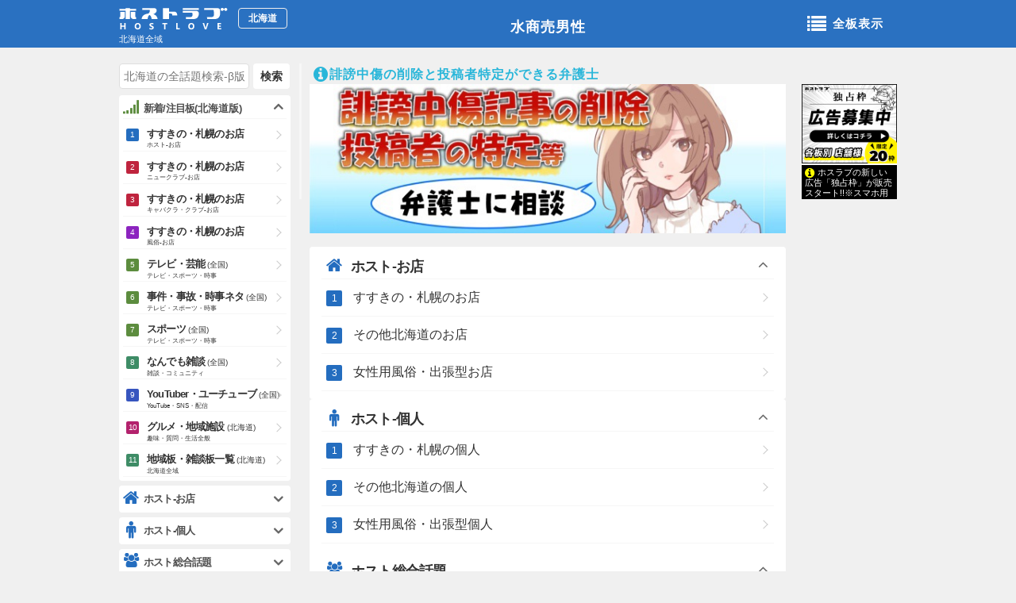

--- FILE ---
content_type: text/html; charset=sjis
request_url: https://hokkai.hostlove.com/mid/host
body_size: 9477
content:
<!DOCTYPE html>
<html lang="ja">
<head prefix="og: http://ogp.me/ns# fb: http://ogp.me/ns/fb# article: http://ogp.me/ns/website#">
    <meta charset="Shift_JIS">    <title>水商売男性-page - ホストラブ北海道版</title>
    <meta name="description" content="水商売男性-page-月間200万人が利用する日本最大ホスト風俗キャバクラ掲示板サイトHOSTLOVE(ホストラブ北海道版)">    <meta name="Author" content="ホストラブ">
    <meta name="keywords" content="ホスト,風俗,キャバクラ,掲示板" />
    <meta name="robots" content="index,follow">
    <meta name="googlebot" content="index,follow,archive">
    <meta name="viewport" content="user-scalable=no">    <meta property="og:title" content="水商売男性-page - ホストラブ北海道版">
    <meta property="og:description" content="水商売男性-月間200万人が利用する日本最大ホスト風俗キャバクラ掲示板サイトHOSTLOVE(ホストラブ北海道版)">    <meta property="og:url" content="https://hokkai.hosltove.com">
    <meta property="og:type" content="website">    <meta property="og:image" content="https://img.hostlove.com/pc/img/og.png">    <meta property="og:site_name" content="ホストラブ">
	<meta name="google-site-verification" content="xXj-3u7MKUjowSo19mz_-ZvCAFdvwhTIw1wat-5DYKI" />    <link rel="stylesheet" href="/pc/css/font.css">
    <link rel="stylesheet" href="//img.hostlove.com/pc/css/smart.min.css">
    <link rel="stylesheet" href="//img.hostlove.com/pc/css/base.css?201602">
    <link rel="stylesheet" href="//img.hostlove.com/pc/css/contents.css?202102">
    <link rel="stylesheet" href="//img.hostlove.com/pc/css/color.css?20150202">
    <link rel="stylesheet" href="//img.hostlove.com/pc/css/jscroll.css">
    <link rel="stylesheet" href="//img.hostlove.com/pc/css/fancybox.css">    <link rel="shortcut icon" href="//img.hostlove.com/pc/img/favi/color4/favicon.ico">
    <link rel="apple-touch-icon" href="//img.hostlove.com/pc/img/favi/color4/apple-touch-icon.png">        <base href="https://hokkai.hostlove.com" data="mid">    <script src="https://ajax.googleapis.com/ajax/libs/jquery/1.7.2/jquery.min.js"></script>
    <script src="//img.hostlove.com/pc/js/module.min.js"></script>
    <script src="//img.hostlove.com/pc/js/ie/mousewheel_ie7.js"></script>
    <script src="//img.hostlove.com/pc/js/default.js?20200612"></script>
    <script src="//img.hostlove.com/pc/js/fancy.min.js"></script>
    <!--[if lt IE 9]>
    <script src="//img.hostlove.com/pc/js/ie/html5.js"></script>
    <![endif]-->
    <script type="text/javascript" src="//img.hostlove.com/pc/js/riot+compiler.min.js"></script>
    <script type="text/javascript" src="//img.hostlove.com/pc/js/fingerprint2.js"></script>
    <script type="text/javascript" src="//img.hostlove.com/pc/js/jquery.cookie.js"></script>
    <script type="text/javascript">
        var key = "_fp";
        var val = $.cookie(key);            //console.log(val);
        if ( !val ) {
            var fp = new Fingerprint2();
            fp.get(function(result) {       //console.log(result);
                $.cookie(key, result, { expires:1, path:"/" });
            });
        }
    </script>
    <script src="https://www.google.com/recaptcha/api.js" async defer></script>
    <!-- Google tag (gtag.js) -->
    <script async src="https://www.googletagmanager.com/gtag/js?id=G-QXNVQY050J"></script>
    <script>
       window.dataLayer = window.dataLayer || [];
       function gtag(){dataLayer.push(arguments);}
       gtag('js', new Date());
       gtag('config', 'G-QXNVQY050J');
    </script>
</head>
<body id="mid" class="color1 portal">
<!-- header -->
<header id="header"><div class="hd_box">
    <section id="hd_title" >
        <h1><a href="">
        水商売男性</a></h1>    </section>    <a id="logo" href="/top">
        <h1>ホストラブ</h1><h2>北海道</h2>
        <p>北海道全域</p>
    </a>    <a href="#open_menu" id="ita_open" class="void"><i class="fa fa-list "></i>全板表示</a></div>
</header>
<!--end/header -->
<!-- container -->
<div id="container">
<!-- main -->
<div id="main">
    <!-----------------------------------------------------------
    ※【menu】
    --------------------------------------------------------- -->
    <div style="margin-bottom:15px;"><!-- ad -->
<aside class="ad_head ad_head2">
    <a href="/jump/2021/board" target="_blank">
        <!-- <span class="s_color"><i class="fa fa-info-circle fa-lg"></i>弁護士法人ATB</span> -->
        <span class="s_color"><i class="fa fa-info-circle fa-lg"></i>誹謗中傷の削除と投稿者特定ができる弁護士</span>
        <img src="//img.hostlove.com/hl/board/0002/0002021/640200atb1224.jpg" alt="弁護士法人ATB" width="600" height="187.5" />
    </a></aside>
<!--end/ad -->
    </div><!-- menu -->
<section id="menu" class="top_content"><div>
<nav class="slide_wrap wrap_box color1 open" id="mid_host">
    <h1><a href="#" class="toggle void"><i class="fa fa-home" style=""></i>ホスト-お店</a></h1>
    <ul class='link_list'>
        <li class=""><a class="menu-item" href="/h_hoclub/1">すすきの・札幌のお店</a></li>
        <li class=""><a class="menu-item" href="/host_hk_other/1">その他北海道のお店</a></li>
        <li class=""><a class="menu-item" href="/dhost_hokkaido/1">女性用風俗・出張型お店</a></li>
    </ul>
</nav>
<nav class="slide_wrap wrap_box color1 open" id="mid_phost">
    <h1><a href="#" class="toggle void"><i class="fa fa-male" style=""></i>ホスト-個人</a></h1>
    <ul class='link_list'>
        <li class=""><a class="menu-item" href="/h_hopa/1">すすきの・札幌の個人</a></li>
        <li class=""><a class="menu-item" href="/phost_hk_other/1">その他北海道の個人</a></li>
        <li class=""><a class="menu-item" href="/pdhost_hokkaido/1">女性用風俗・出張型個人</a></li>
    </ul>
</nav>
<nav class="slide_wrap wrap_box color1 open" id="mid_shost">
    <h1><a href="#" class="toggle void"><i class="fa fa-group" style="font-size:18px;"></i>ホスト総合話題</a></h1>
    <ul class='link_list'>
        <li class=""><a class="menu-item" href="/h_host/1">ホスト・パブ総合<span>(北海道)</span></a></li>
        <li class=""><a class="menu-item" href="/dhostcomp_hokkaido/1">女性用風俗・出張型総合<span>(北海道)</span></a></li>
    </ul>
</nav>
</div></section><!-- end/menu -->
    <nav class="mid_cate_bt3 clearfix">
    <a href="/mid/host"     class="color1 checked"><i class="fa fa-male fa-lg"></i>水商売男性</a>
    <a href="/mid/caba"     class="color2 "><i class="fa fa-female fa-lg"></i>水商売女性</a>
    <a href="/mid/fu"       class="color3 "><i class="fa fa-female fa-lg"></i>風俗関係</a>
    <a href="/mid/zatudan"  class="color4 "><i class="fa fa-smile-o fa-lg"></i>雑談関係</a>
    <a href="/image/pickup/1" onclick="ga('send', 'event', 'mid_img_bt','hokkai', 'mid', 1);" class="color9 new "><i class="fa fa-picture-o"></i>新着画像</a>
    <a href="https://news.hostlove.com?a=hokkai" class="color12 "><i class="fa fa-volume-up"></i>ニュース</a>
</nav>
</div>
<!--end/main -->
<!-- sub -->
<aside id="sub">    <div id="op_a" class="fix rand ">    <aside><a href="http://medi-sen.com/hl-hokkaido/?ita=" target="_blank" onclick="ga('send', 'event', 'ad_ita','hokkai', 'opt_a', 1);">
        <p class="img"><img src="//img.hostlove.com/pc/img/hl/mono/cm_other.png" width="120" height="100" alt="独占枠" /></p>
        <p class="txt" style="background:#000;color:#fff;"><i class="fa fa-info-circle fa-lg" style="color:yellow;"></i>ホスラブの新しい広告「独占枠」が販売スタート!!※スマホ用</p>
    </a></aside>
</div>
</aside>
<!--end/sub -->
<!-- footer -->
<p id="goto"><a href="#" class="go_top void"><i class="fa fa-chevron-up"></i></a></p>
<footer id="footer">
    <h1>月間200万人利用!夜の掲示板サイト</h1>
    <nav id="enter"><a href="https://www.hostlove.com/">ホストラブ入り口</a></nav>    <p id="ita_link"><i class="fa fa-list fa-lg"></i><a href="/ita">全板一覧(北海道)</a></p>    <nav id="area_link"><ul>    <li><a href="https://kanto.hostlove.com"   >関東版</a></li>
    <li class="checked"><a href="https://hokkai.hostlove.com"  >北海道版</a></li>
    <li><a href="https://tohoku.hostlove.com"  >東北版</a></li>
    <li><a href="https://tokai.hostlove.com"   >東海版</a></li>
    <li><a href="https://hokuriku.hostlove.com">北陸/信越版</a></li>
    <li><a href="https://kansai.hostlove.com"  >関西版</a></li>
    <li><a href="https://tyugoku.hostlove.com" >中国地方版</a></li>
    <li><a href="https://shikoku.hostlove.com" >四国版</a></li>
    <li><a href="https://kyusyu.hostlove.com"  >九州版</a></li>
    <li><a href="https://okinawa.hostlove.com" >沖縄版</a></li>
    </ul></nav>
    <nav id="hostlove_link"><ul>
        <li><a href="http://book.hostlove.com?frm=pc" target="_blank"><i class="fa fa-book"></i>ホスラブ小説</a></li>
<li><a href="https://news.hostlove.com?a=hokkai"><i class="fa fa-volume-up"></i>ホスラブニュース</a></li>
<li><a href="http://yoruchannel.net?frm=ho_foot" class="min" target="_blank"><i class="fa fa-lightbulb-o "></i>夜ちゃんねる</a></li>
<li><a href="/movie/pickup/1"><i class="fa fa-youtube-play"></i>新着動画</a></li>
<li><a href="/image/pickup/1"><i class="fa fa-camera-retro"></i>新着画像</a></li>
    </ul></nav>
    <p id="copyright">copyright&copy; hostlove.com All Rights Reserved.</p>
</footer>
<!--end/footer -->
<script>
  (function(i,s,o,g,r,a,m){i['GoogleAnalyticsObject']=r;i[r]=i[r]||function(){
  (i[r].q=i[r].q||[]).push(arguments)},i[r].l=1*new Date();a=s.createElement(o),
  m=s.getElementsByTagName(o)[0];a.async=1;a.src=g;m.parentNode.insertBefore(a,m)
  })(window,document,'script','//www.google-analytics.com/analytics.js','ga');
  ga('create', 'UA-7933411-10', 'auto');
  ga('require', 'displayfeatures');
  ga('send', 'pageview');
</script>
<!-- menu_left -->
<div id="menu_left">
    <!-- 
<aside id="ad_menu_top" style="min-height:54px;">&nbsp;</aside>
 -->
    <nav id="search_left" class="formList search open">
<form action="/search">
<p><input type="text" value="" name="str" placeholder="北海道の全話題検索-β版" autocapitalize="off" autocorrect="off" style="" /><a href="#" class="void" >検索</a></p>
</form>
</nav><nav class="slide_wrap wrap_box pickup color4 open">
    <h1><a href="#" class="void"><i class="fa fa-signal" style="font-size:20px;"></i>新着/注目板<span>(北海道版)</span></a></h1>
    <ul class="link_list">
        <li class="pick color1"><a class="menu-item" href="/h_hoclub/1">すすきの・札幌のお店<em>ホスト-お店</em></a></li>
        <li class="pick color2"><a class="menu-item" href="/h_newclub/1">すすきの・札幌のお店<em>ニュークラブ-お店</em></a></li>
        <li class="pick color2"><a class="menu-item" href="/h_caclub/1">すすきの・札幌のお店<em>キャバクラ・クラブ-お店</em></a></li>
        <li class="pick color3"><a class="menu-item" href="/h_fuclub/1">すすきの・札幌のお店<em>風俗-お店</em></a></li>
        <li class="pick color4"><a class="menu-item" href="/tv/1">テレビ・芸能<span>(全国)</span><em>テレビ・スポーツ・時事</em></a></li>
        <li class="pick color4"><a class="menu-item" href="/incident/1">事件・事故・時事ネタ<span>(全国)</span><em>テレビ・スポーツ・時事</em></a></li>
        <li class="pick color4"><a class="menu-item" href="/sports_sougou/1">スポーツ<span>(全国)</span><em>テレビ・スポーツ・時事</em></a></li>
        <li class="pick color10"><a class="menu-item" href="/neta/1">なんでも雑談<span>(全国)</span><em>雑談・コミュニティ</em></a></li>
        <li class="pick color7"><a class="menu-item" href="/youtube/1">YouTuber・ユーチューブ<span>(全国)</span><em>YouTube・SNS・配信</em></a></li>
        <li class="pick color6"><a class="menu-item" href="/h_food/1">グルメ・地域施設<span>(北海道)</span><em>趣味・質問・生活全般</em></a></li>
        <li class="pick color10"><a class="menu-item" href="/mid/zatudan">地域板・雑談板一覧<span>(北海道)</span><em>北海道全域</em></a></li>
    </ul>
</nav><nav class="slide_wrap wrap_box color1">
    <h1><a href="#" class="void"><i class="fa fa-home" style=""></i>ホスト-お店</a></h1>
    <ul class='link_list'>
        <li class="   "><a class="menu-item" href="/h_hoclub/1">すすきの・札幌のお店</a></li>
        <li class="   "><a class="menu-item" href="/host_hk_other/1">その他北海道のお店</a></li>
        <li class="   "><a class="menu-item" href="/dhost_hokkaido/1">女性用風俗・出張型お店</a></li>
    </ul>
</nav>
<nav class="slide_wrap wrap_box color1">
    <h1><a href="#" class="void"><i class="fa fa-male" style=""></i>ホスト-個人</a></h1>
    <ul class='link_list'>
        <li class="   "><a class="menu-item" href="/h_hopa/1">すすきの・札幌の個人</a></li>
        <li class="   "><a class="menu-item" href="/phost_hk_other/1">その他北海道の個人</a></li>
        <li class="   "><a class="menu-item" href="/pdhost_hokkaido/1">女性用風俗・出張型個人</a></li>
    </ul>
</nav>
<nav class="slide_wrap wrap_box color1">
    <h1><a href="#" class="void"><i class="fa fa-group" style="font-size:18px;"></i>ホスト総合話題</a></h1>
    <ul class='link_list'>
        <li class="   "><a class="menu-item" href="/h_host/1">ホスト・パブ総合<span>(北海道)</span></a></li>
        <li class="   "><a class="menu-item" href="/dhostcomp_hokkaido/1">女性用風俗・出張型総合<span>(北海道)</span></a></li>
    </ul>
</nav>
<nav class="slide_wrap wrap_box color2">
    <h1><a href="#" class="void"><i class="fa fa-home" style=""></i>ニュークラブ-お店</a></h1>
    <ul class='link_list'>
        <li class="   "><a class="menu-item" href="/h_newclub/1">すすきの・札幌のお店</a></li>
        <li class="   "><a class="menu-item" href="/new_hk_other/1">その他北海道のお店</a></li>
    </ul>
</nav>
<nav class="slide_wrap wrap_box color2">
    <h1><a href="#" class="void"><i class="fa fa-user" style=""></i>ニュークラブ-個人</a></h1>
    <ul class='link_list'>
        <li class="   "><a class="menu-item" href="/h_newpa/1">すすきの・札幌の個人</a></li>
        <li class="   "><a class="menu-item" href="/pnew_hk_other/1">その他北海道の個人</a></li>
    </ul>
</nav>
<nav class="slide_wrap wrap_box color2">
    <h1><a href="#" class="void"><i class="fa fa-home" style=""></i>キャバクラ・クラブ-お店</a></h1>
    <ul class='link_list'>
        <li class="   "><a class="menu-item" href="/h_caclub/1">すすきの・札幌のお店</a></li>
        <li class="   "><a class="menu-item" href="/caba_hk_other/1">その他北海道のお店</a></li>
    </ul>
</nav>
<nav class="slide_wrap wrap_box color2">
    <h1><a href="#" class="void"><i class="fa fa-female" style=""></i>キャバクラ・クラブ-個人</a></h1>
    <ul class='link_list'>
        <li class="   "><a class="menu-item" href="/h_capa/1">すすきの・札幌の個人</a></li>
        <li class="   "><a class="menu-item" href="/pcab_hk_other/1">その他北海道の個人</a></li>
    </ul>
</nav>
<nav class="slide_wrap wrap_box color2">
    <h1><a href="#" class="void"><i class="fa fa-home" style=""></i>ガールズバー・スナック-お店</a></h1>
    <ul class='link_list'>
        <li class="   "><a class="menu-item" href="/pub_sapporo/1">すすきの・札幌のお店</a></li>
        <li class="   "><a class="menu-item" href="/pub_hk_other/1">その他北海道のお店</a></li>
    </ul>
</nav>
<nav class="slide_wrap wrap_box color2">
    <h1><a href="#" class="void"><i class="fa fa-female" style=""></i>ガールズバー・スナック-個人</a></h1>
    <ul class='link_list'>
        <li class="   "><a class="menu-item" href="/ppub_sapporo/1">すすきの・札幌の個人</a></li>
        <li class="   "><a class="menu-item" href="/ppub_hk_other/1">その他北海道の個人</a></li>
    </ul>
</nav>
<nav class="slide_wrap wrap_box color2">
    <h1><a href="#" class="void"><i class="fa fa-group" style="font-size:18px;"></i>お水総合話題</a></h1>
    <ul class='link_list'>
        <li class="   "><a class="menu-item" href="/h_new/1">ニュークラブ総合<span>(北海道)</span></a></li>
        <li class="   "><a class="menu-item" href="/h_caba/1">キャバクラ総合<span>(北海道)</span></a></li>
        <li class="   "><a class="menu-item" href="/gbar_all_hk/1">ガールズバー・スナック総合<span>(北海道)</span></a></li>
    </ul>
</nav>
<nav class="slide_wrap wrap_box color3">
    <h1><a href="#" class="void"><i class="fa fa-home" style=""></i>風俗-お店</a></h1>
    <ul class='link_list'>
        <li class="   "><a class="menu-item" href="/h_fuclub/1">すすきの・札幌のお店</a></li>
        <li class="   "><a class="menu-item" href="/pfu_hk_other/1">その他北海道のお店</a></li>
    </ul>
</nav>
<nav class="slide_wrap wrap_box color3">
    <h1><a href="#" class="void"><i class="fa fa-female" style=""></i>風俗-個人</a></h1>
    <ul class='link_list'>
        <li class="   "><a class="menu-item" href="/h_fupa/1">すすきの・札幌の個人</a></li>
        <li class="   "><a class="menu-item" href="/pfuzoku_hk_other/1">その他北海道の個人</a></li>
    </ul>
</nav>
<nav class="slide_wrap wrap_box color3">
    <h1><a href="#" class="void"><i class="fa fa-home" style=""></i>メンズエステ・回春-お店</a></h1>
    <ul class='link_list'>
        <li class="   "><a class="menu-item" href="/esthe_sapporo/1">すすきの・札幌のお店</a></li>
        <li class="   "><a class="menu-item" href="/esthe_hk_other/1">その他北海道のお店</a></li>
    </ul>
</nav>
<nav class="slide_wrap wrap_box color3">
    <h1><a href="#" class="void"><i class="fa fa-female" style=""></i>メンズエステ・回春-個人</a></h1>
    <ul class='link_list'>
        <li class="   "><a class="menu-item" href="/pesthe_sapporo/1">すすきの・札幌の個人</a></li>
        <li class="   "><a class="menu-item" href="/pesthe_hk_other/1">その他北海道の個人</a></li>
    </ul>
</nav>
<nav class="slide_wrap wrap_box color3">
    <h1><a href="#" class="void"><i class="fa fa-group" style="font-size:18px;"></i>風俗総合話題</a></h1>
    <ul class='link_list'>
        <li class="   "><a class="menu-item" href="/h_fuzoku/1">風俗総合<span>(北海道)</span></a></li>
        <li class="   "><a class="menu-item" href="/esthe_all_hk/1">エステ・回春総合<span>(北海道)</span></a></li>
    </ul>
</nav>
<nav class="slide_wrap wrap_box color4">
    <h1><a href="#" class="void"><i class="fa fa-desktop" style="font-size:18px;"></i>テレビ・スポーツ・時事</a></h1>
    <ul class='link_list'>
        <li class="   "><a class="menu-item" href="/tv/1">テレビ・芸能<span>(全国)</span></a></li>
        <li class="   "><a class="menu-item" href="/subscription/1">動画サブスク・VOD<span>(全国)</span></a></li>
        <li class="   "><a class="menu-item" href="/incident/1">事件・事故・時事ネタ<span>(全国)</span></a></li>
        <li class="   "><a class="menu-item" href="/sports_sougou/1">スポーツ<span>(全国)</span></a></li>
    </ul>
</nav>
<nav class="slide_wrap wrap_box color10">
    <h1><a href="#" class="void"><i class="fa fa-comments" style="font-size:20px;"></i>雑談・コミュニティ</a></h1>
    <ul class='link_list'>
        <li class="   "><a class="menu-item" href="/neta/1">なんでも雑談<span>(全国)</span></a></li>
        <li class="   "><a class="menu-item" href="/funny/1">ネタ・おもしろ画像<span>(全国)</span></a></li>
        <li class="   "><a class="menu-item" href="/qa/1">質問・回答・Q&A<span>(全国)</span></a></li>
        <li class="   "><a class="menu-item" href="/cheese_cake/1">ちょっとH<span>(全国)</span></a></li>
        <li class="   "><a class="menu-item" href="/outlaw/1">不良・アウトロー<span>(全国)</span></a></li>
        <li class="   "><a class="menu-item" href="/religion/1">宗教・信仰<span>(全国)</span></a></li>
        <li class="   "><a class="menu-item" href="/matching_hokkaido/1">マッチング・パパ活<span>(北海道)</span></a></li>
        <li class="   "><a class="menu-item" href="/other_hk/1">雑談総合<span>(北海道)</span></a></li>
    </ul>
</nav>
<nav class="slide_wrap wrap_box color7">
    <h1><a href="#" class="void"><i class="fa fa-youtube" style=""></i>YouTube・SNS・配信</a></h1>
    <ul class='link_list'>
        <li class="   "><a class="menu-item" href="/youtube/1">YouTuber・ユーチューブ</a></li>
        <li class="   "><a class="menu-item" href="/instagram/1">Instagram・インスタ</a></li>
        <li class="   "><a class="menu-item" href="/twitter/1">X・旧ツイッター</a></li>
        <li class="   "><a class="menu-item" href="/facebook/1">Facebook・フェイスブック</a></li>
        <li class="   "><a class="menu-item" href="/mixi/1">mixi・ミクシィ</a></li>
        <li class="   "><a class="menu-item" href="/line/1">LINE・ライン</a></li>
        <li class="   "><a class="menu-item" href="/tiktok/1">TikTok・ティックトック</a></li>
        <li class="   "><a class="menu-item" href="/niconama/1">ニコニコ生放送</a></li>
        <li class="   "><a class="menu-item" href="/twitcasting/1">ツイキャス</a></li>
        <li class="   "><a class="menu-item" href="/whowatch/1">ふわっち</a></li>
        <li class="   "><a class="menu-item" href="/17live/1">17LIVE・イチナナ</a></li>
        <li class="   "><a class="menu-item" href="/blog/1">Blog・ブログ</a></li>
        <li class="   "><a class="menu-item" href="/influencer/1">インフルエンサー</a></li>
        <li class="   "><a class="menu-item" href="/distribution/1">その他SNS・ライブ配信</a></li>
    </ul>
</nav>
<nav class="slide_wrap wrap_box color1">
    <h1><a href="#" class="void"><i class="fa fa-book" style="font-size:18px;"></i>政治・経済・社会</a></h1>
    <ul class='link_list'>
        <li class="   "><a class="menu-item" href="/covid19/1">新型コロナウイルス<span>(全国)</span></a></li>
        <li class="   "><a class="menu-item" href="/political_economy/1">政治・選挙・国際政治<span>(全国)</span></a></li>
        <li class="   "><a class="menu-item" href="/stockprice/1">経済・株式・投資<span>(全国)</span></a></li>
        <li class="   "><a class="menu-item" href="/imperial/1">皇室・王室<span>(全国)</span></a></li>
        <li class="   "><a class="menu-item" href="/jsdf/1">自衛隊<span>(全国)</span></a></li>
    </ul>
</nav>
<nav class="slide_wrap wrap_box color5">
    <h1><a href="#" class="void"><i class="fa fa-cloud" style="font-size:18px;"></i>お悩み・美容・ママ育児</a></h1>
    <ul class='link_list'>
        <li class="   "><a class="menu-item" href="/heart/1">心の悩み<span>(全国)</span></a></li>
        <li class="   "><a class="menu-item" href="/body/1">体の悩み<span>(全国)</span></a></li>
        <li class="   "><a class="menu-item" href="/byoki_byoki/1">病気・病院<span>(全国)</span></a></li>
        <li class="   "><a class="menu-item" href="/lgbt/1">同性愛・LGBT<span>(全国)</span></a></li>
        <li class="   "><a class="menu-item" href="/diet/1">ダイエット<span>(全国)</span></a></li>
        <li class="   "><a class="menu-item" href="/gym/1">筋トレ・ボディメイク<span>(全国)</span></a></li>
        <li class="   "><a class="menu-item" href="/cosme/1">コスメ・メイク<span>(全国)</span></a></li>
        <li class="   "><a class="menu-item" href="/beauty_sougou/1">美容整形・美容ケア<span>(全国)</span></a></li>
        <li class="   "><a class="menu-item" href="/mama_sougou/1">妊娠・出産・ママ育児<span>(全国)</span></a></li>
        <li class="   "><a class="menu-item" href="/marriage/1">夫婦・結婚生活・恋愛<span>(全国)</span></a></li>
    </ul>
</nav>
<nav class="slide_wrap wrap_box color6">
    <h1><a href="#" class="void"><i class="fa fa-cutlery" style="font-size:18px;"></i>グルメ・ファッション・生活</a></h1>
    <ul class='link_list'>
        <li class="   "><a class="menu-item" href="/h_food/1">グルメ・地域施設<span>(北海道)</span></a></li>
        <li class="   "><a class="menu-item" href="/life_pet/1">ペット<span>(全国)</span></a></li>
        <li class="   "><a class="menu-item" href="/appliances/1">家電・電化製品<span>(全国)</span></a></li>
        <li class="   "><a class="menu-item" href="/market/1">通販・フリマサイト<span>(全国)</span></a></li>
        <li class="   "><a class="menu-item" href="/fashion/1">ファッション・ブランド<span>(全国)</span></a></li>
        <li class="   "><a class="menu-item" href="/diary/1">日記・呟き<span>(全国)</span></a></li>
        <li class="   "><a class="menu-item" href="/pet_syumi/1">生活全般<span>(全国)</span></a></li>
    </ul>
</nav>
<nav class="slide_wrap wrap_box color3">
    <h1><a href="#" class="void"><i class="fa fa-gamepad" style="font-size:18px;"></i>マンガ・ゲーム・趣味</a></h1>
    <ul class='link_list'>
        <li class="   "><a class="menu-item" href="/manga/1">マンガ・小説<span>(全国)</span></a></li>
        <li class="   "><a class="menu-item" href="/game/1">ゲーム・おもちゃ<span>(全国)</span></a></li>
        <li class="   "><a class="menu-item" href="/shogi/1">囲碁・将棋<span>(全国)</span></a></li>
        <li class="   "><a class="menu-item" href="/auto/1">クルマ・バイク<span>(全国)</span></a></li>
        <li class="   "><a class="menu-item" href="/trip/1">旅行・観光<span>(全国)</span></a></li>
        <li class="   "><a class="menu-item" href="/camp/1">キャンプ・登山<span>(全国)</span></a></li>
        <li class="   "><a class="menu-item" href="/fishing/1">釣り・フィッシング<span>(全国)</span></a></li>
        <li class="   "><a class="menu-item" href="/train/1">鉄道・電車<span>(全国)</span></a></li>
        <li class="   "><a class="menu-item" href="/camera/1">カメラ・写真<span>(全国)</span></a></li>
        <li class="   "><a class="menu-item" href="/diy/1">DIY・日曜大工<span>(全国)</span></a></li>
        <li class="   "><a class="menu-item" href="/dtm/1">楽器・DTM<span>(全国)</span></a></li>
        <li class="   "><a class="menu-item" href="/pc/1">パソコン・スマホ<span>(全国)</span></a></li>
        <li class="   "><a class="menu-item" href="/it/1">インターネット<span>(全国)</span></a></li>
        <li class="   "><a class="menu-item" href="/hobby/1">趣味全般<span>(全国)</span></a></li>
    </ul>
</nav>
<nav class="slide_wrap wrap_box color2">
    <h1><a href="#" class="void"><i class="fa fa-money" style="font-size:18px;"></i>パチンコ店・ギャンブル</a></h1>
    <ul class='link_list'>
        <li class="   "><a class="menu-item" href="/gamble_hk/1">北海道パチンコ店</a></li>
        <li class="   "><a class="menu-item" href="/gamble_pachinko/1">パチンコ・スロット機種<span>(全国)</span></a></li>
        <li class="   "><a class="menu-item" href="/gamble_keiba/1">中央競馬・地方競馬<span>(全国)</span></a></li>
        <li class="   "><a class="menu-item" href="/gamble_public/1">競艇・競輪・オート<span>(全国)</span></a></li>
        <li class="   "><a class="menu-item" href="/lottery/1">宝くじ・サッカーくじ<span>(全国)</span></a></li>
        <li class="   "><a class="menu-item" href="/mahjong/1">麻雀・雀荘<span>(全国)</span></a></li>
        <li class="   "><a class="menu-item" href="/gan/1">ギャンブル総合<span>(全国)</span></a></li>
    </ul>
</nav>
<nav class="slide_wrap wrap_box color10">
    <h1><a href="#" class="void"><i class="fa fa-comments " style="font-size:20px;"></i>石狩地域雑談</a></h1>
    <ul class='link_list'>
        <li class="   "><a class="menu-item" href="/doo_sapporo/1">札幌市</a></li>
        <li class="   "><a class="menu-item" href="/doo_chitose/1">千歳市</a></li>
        <li class="   "><a class="menu-item" href="/doo_ishikari/1">石狩市</a></li>
        <li class="   "><a class="menu-item" href="/ebetsu/1">江別市</a></li>
        <li class="   "><a class="menu-item" href="/eniwa/1">恵庭市</a></li>
        <li class="   "><a class="menu-item" href="/kitahiroshima/1">北広島市</a></li>
        <li class="   "><a class="menu-item" href="/tobetsu/1">当別町</a></li>
        <li class="   "><a class="menu-item" href="/shinshinotsu/1">新篠津村</a></li>
        <li class="   "><a class="menu-item" href="/doo_other/1">石狩管内総合</a></li>
    </ul>
</nav>
<nav class="slide_wrap wrap_box color10">
    <h1><a href="#" class="void"><i class="fa fa-comments " style="font-size:20px;"></i>空知地域雑談</a></h1>
    <ul class='link_list'>
        <li class="   "><a class="menu-item" href="/doo_fukagawa/1">深川市</a></li>
        <li class="   "><a class="menu-item" href="/doo_ashibetsu/1">芦別市</a></li>
        <li class="   "><a class="menu-item" href="/doo_yubari/1">夕張市</a></li>
        <li class="   "><a class="menu-item" href="/akabira/1">赤平市</a></li>
        <li class="   "><a class="menu-item" href="/takikawa/1">滝川市</a></li>
        <li class="   "><a class="menu-item" href="/sunagawa/1">砂川市</a></li>
        <li class="   "><a class="menu-item" href="/bibai/1">美唄市</a></li>
        <li class="   "><a class="menu-item" href="/mikasa/1">三笠市</a></li>
        <li class="   "><a class="menu-item" href="/utashinai/1">歌志内市</a></li>
        <li class="   "><a class="menu-item" href="/doo_iwamizawa/1">岩見沢市</a></li>
        <li class="   "><a class="menu-item" href="/sorachi_other/1">空知管内総合</a></li>
    </ul>
</nav>
<nav class="slide_wrap wrap_box color10">
    <h1><a href="#" class="void"><i class="fa fa-comments " style="font-size:20px;"></i>後志地域雑談</a></h1>
    <ul class='link_list'>
        <li class="   "><a class="menu-item" href="/doo_otaru/1">小樽市</a></li>
        <li class="   "><a class="menu-item" href="/suttu/1">寿都町</a></li>
        <li class="   "><a class="menu-item" href="/iwanai/1">岩内町</a></li>
        <li class="   "><a class="menu-item" href="/yoichi/1">余市町</a></li>
        <li class="   "><a class="menu-item" href="/shakotan/1">積丹町</a></li>
        <li class="   "><a class="menu-item" href="/kutchan/1">倶知安町</a></li>
        <li class="   "><a class="menu-item" href="/niseko/1">ニセコ町</a></li>
        <li class="   "><a class="menu-item" href="/shimamaki/1">島牧村</a></li>
        <li class="   "><a class="menu-item" href="/makkari/1">真狩村</a></li>
        <li class="   "><a class="menu-item" href="/rusutsu/1">留寿都村</a></li>
        <li class="   "><a class="menu-item" href="/shiribeshi_other/1">後志管内総合</a></li>
    </ul>
</nav>
<nav class="slide_wrap wrap_box color10">
    <h1><a href="#" class="void"><i class="fa fa-comments " style="font-size:20px;"></i>胆振地域雑談</a></h1>
    <ul class='link_list'>
        <li class="   "><a class="menu-item" href="/doo_tomakomai/1">苫小牧市</a></li>
        <li class="   "><a class="menu-item" href="/muroran/1">室蘭市</a></li>
        <li class="   "><a class="menu-item" href="/date/1">伊達市</a></li>
        <li class="   "><a class="menu-item" href="/noboribetsu/1">登別市</a></li>
        <li class="   "><a class="menu-item" href="/toyoura/1">豊浦町</a></li>
        <li class="   "><a class="menu-item" href="/sobetsu/1">壮瞥町</a></li>
        <li class="   "><a class="menu-item" href="/shiraoi/1">白老町</a></li>
        <li class="   "><a class="menu-item" href="/atsuma/1">厚真町</a></li>
        <li class="   "><a class="menu-item" href="/toyako/1">洞爺湖町</a></li>
        <li class="   "><a class="menu-item" href="/abira/1">安平町</a></li>
        <li class="   "><a class="menu-item" href="/iburi_other/1">胆振管内総合</a></li>
    </ul>
</nav>
<nav class="slide_wrap wrap_box color10">
    <h1><a href="#" class="void"><i class="fa fa-comments " style="font-size:20px;"></i>日高地域雑談</a></h1>
    <ul class='link_list'>
        <li class="   "><a class="menu-item" href="/hidaka/1">日高町</a></li>
        <li class="   "><a class="menu-item" href="/biratori/1">平取町</a></li>
        <li class="   "><a class="menu-item" href="/niikappu/1">新冠町</a></li>
        <li class="   "><a class="menu-item" href="/urakawa/1">浦河町</a></li>
        <li class="   "><a class="menu-item" href="/samani/1">様似町</a></li>
        <li class="   "><a class="menu-item" href="/erimo/1">えりも町</a></li>
        <li class="   "><a class="menu-item" href="/shinhidaka/1">新ひだか町</a></li>
        <li class="   "><a class="menu-item" href="/hidaka_other/1">日高管内総合</a></li>
    </ul>
</nav>
<nav class="slide_wrap wrap_box color7">
    <h1><a href="#" class="void"><i class="fa fa-comments " style="font-size:20px;"></i>渡島地域雑談</a></h1>
    <ul class='link_list'>
        <li class="   "><a class="menu-item" href="/donan_hakodate/1">函館市</a></li>
        <li class="   "><a class="menu-item" href="/hokuto/1">北斗市</a></li>
        <li class="   "><a class="menu-item" href="/mori/1">森町</a></li>
        <li class="   "><a class="menu-item" href="/shiriuchi/1">知内町</a></li>
        <li class="   "><a class="menu-item" href="/matsumae/1">松前町</a></li>
        <li class="   "><a class="menu-item" href="/fukushima/1">福島町</a></li>
        <li class="   "><a class="menu-item" href="/nanae/1">七飯町</a></li>
        <li class="   "><a class="menu-item" href="/yakumo/1">八雲町</a></li>
        <li class="   "><a class="menu-item" href="/shikabe/1">鹿部町</a></li>
        <li class="   "><a class="menu-item" href="/kikonai/1">木古内町</a></li>
        <li class="   "><a class="menu-item" href="/donan_other/1">渡島管内総合</a></li>
    </ul>
</nav>
<nav class="slide_wrap wrap_box color7">
    <h1><a href="#" class="void"><i class="fa fa-comments " style="font-size:20px;"></i>檜山地域雑談</a></h1>
    <ul class='link_list'>
        <li class="   "><a class="menu-item" href="/esashi/1">江差町</a></li>
        <li class="   "><a class="menu-item" href="/otobe/1">乙部町</a></li>
        <li class="   "><a class="menu-item" href="/okushiri/1">奥尻町</a></li>
        <li class="   "><a class="menu-item" href="/imakane/1">今金町</a></li>
        <li class="   "><a class="menu-item" href="/oshamambe/1">長万部町</a></li>
        <li class="   "><a class="menu-item" href="/kaminokuni/1">上ノ国町</a></li>
        <li class="   "><a class="menu-item" href="/assabu/1">厚沢部町</a></li>
        <li class="   "><a class="menu-item" href="/setana/1">せたな町</a></li>
        <li class="   "><a class="menu-item" href="/donan_hiyama/1">檜山管内総合</a></li>
    </ul>
</nav>
<nav class="slide_wrap wrap_box color8">
    <h1><a href="#" class="void"><i class="fa fa-comments " style="font-size:20px;"></i>上川地域雑談</a></h1>
    <ul class='link_list'>
        <li class="   "><a class="menu-item" href="/dohoku_asahikawa/1">旭川市</a></li>
        <li class="   "><a class="menu-item" href="/dohoku_shibetsu/1">士別市</a></li>
        <li class="   "><a class="menu-item" href="/nayoro/1">名寄市</a></li>
        <li class="   "><a class="menu-item" href="/furano/1">富良野市</a></li>
        <li class="   "><a class="menu-item" href="/takasu/1">鷹栖町</a></li>
        <li class="   "><a class="menu-item" href="/higashikagura/1">東神楽町</a></li>
        <li class="   "><a class="menu-item" href="/tohma/1">当麻町</a></li>
        <li class="   "><a class="menu-item" href="/pippu/1">比布町</a></li>
        <li class="   "><a class="menu-item" href="/aibetsu/1">愛別町</a></li>
        <li class="   "><a class="menu-item" href="/kamikawa/1">上川町</a></li>
        <li class="   "><a class="menu-item" href="/kamikawa_other/1">上川管内総合</a></li>
    </ul>
</nav>
<nav class="slide_wrap wrap_box color8">
    <h1><a href="#" class="void"><i class="fa fa-comments " style="font-size:20px;"></i>留萌地域雑談</a></h1>
    <ul class='link_list'>
        <li class="   "><a class="menu-item" href="/dohoku_rumoi/1">留萌市</a></li>
        <li class="   "><a class="menu-item" href="/mashike/1">増毛町</a></li>
        <li class="   "><a class="menu-item" href="/obira/1">小平町</a></li>
        <li class="   "><a class="menu-item" href="/tomamae/1">苫前町</a></li>
        <li class="   "><a class="menu-item" href="/haboro/1">羽幌町</a></li>
        <li class="   "><a class="menu-item" href="/embetsu/1">遠別町</a></li>
        <li class="   "><a class="menu-item" href="/teshio/1">天塩町</a></li>
        <li class="   "><a class="menu-item" href="/shosanbetsu/1">初山別村</a></li>
        <li class="   "><a class="menu-item" href="/rumoi_other/1">留萌管内総合</a></li>
    </ul>
</nav>
<nav class="slide_wrap wrap_box color8">
    <h1><a href="#" class="void"><i class="fa fa-comments " style="font-size:20px;"></i>宗谷地域雑談</a></h1>
    <ul class='link_list'>
        <li class="   "><a class="menu-item" href="/dohoku_wakkanai/1">稚内市</a></li>
        <li class="   "><a class="menu-item" href="/sarufutsu/1">猿払村</a></li>
        <li class="   "><a class="menu-item" href="/rebun/1">礼文町</a></li>
        <li class="   "><a class="menu-item" href="/rishiri/1">利尻町</a></li>
        <li class="   "><a class="menu-item" href="/horonobe/1">幌延町</a></li>
        <li class="   "><a class="menu-item" href="/soya_esashi/1">枝幸町</a></li>
        <li class="   "><a class="menu-item" href="/toyotomi/1">豊富町</a></li>
        <li class="   "><a class="menu-item" href="/hamatonbetsu/1">浜頓別町</a></li>
        <li class="   "><a class="menu-item" href="/nakatombetsu/1">中頓別町</a></li>
        <li class="   "><a class="menu-item" href="/rishirifuji/1">利尻富士町</a></li>
        <li class="   "><a class="menu-item" href="/soya_other/1">宗谷管内総合</a></li>
    </ul>
</nav>
<nav class="slide_wrap wrap_box color6">
    <h1><a href="#" class="void"><i class="fa fa-comments " style="font-size:20px;"></i>オホーツク地域雑談</a></h1>
    <ul class='link_list'>
        <li class="   "><a class="menu-item" href="/doto_abashiri/1">網走市</a></li>
        <li class="   "><a class="menu-item" href="/kitami/1">北見市</a></li>
        <li class="   "><a class="menu-item" href="/mombetsu/1">紋別市</a></li>
        <li class="   "><a class="menu-item" href="/bihoro/1">美幌町</a></li>
        <li class="   "><a class="menu-item" href="/tsubetsu/1">津別町</a></li>
        <li class="   "><a class="menu-item" href="/shari/1">斜里町</a></li>
        <li class="   "><a class="menu-item" href="/kiyosato/1">清里町</a></li>
        <li class="   "><a class="menu-item" href="/koshimizu/1">小清水町</a></li>
        <li class="   "><a class="menu-item" href="/kunneppu/1">訓子府町</a></li>
        <li class="   "><a class="menu-item" href="/dohoku_other/1">オホーツク管内総合</a></li>
    </ul>
</nav>
<nav class="slide_wrap wrap_box color6">
    <h1><a href="#" class="void"><i class="fa fa-comments " style="font-size:20px;"></i>十勝地域雑談</a></h1>
    <ul class='link_list'>
        <li class="   "><a class="menu-item" href="/doto_obihiro/1">帯広市</a></li>
        <li class="   "><a class="menu-item" href="/shintoku/1">新得町</a></li>
        <li class="   "><a class="menu-item" href="/ashoro/1">足寄町</a></li>
        <li class="   "><a class="menu-item" href="/shimizu/1">清水町</a></li>
        <li class="   "><a class="menu-item" href="/memuro/1">芽室町</a></li>
        <li class="   "><a class="menu-item" href="/hiroo/1">広尾町</a></li>
        <li class="   "><a class="menu-item" href="/otofuke/1">音更町</a></li>
        <li class="   "><a class="menu-item" href="/shikaoi/1">鹿追町</a></li>
        <li class="   "><a class="menu-item" href="/shihoro/1">士幌町</a></li>
        <li class="   "><a class="menu-item" href="/kamishihoro/1">上士幌町</a></li>
        <li class="   "><a class="menu-item" href="/tokachi_other/1">十勝管内総合</a></li>
    </ul>
</nav>
<nav class="slide_wrap wrap_box color6">
    <h1><a href="#" class="void"><i class="fa fa-comments " style="font-size:20px;"></i>釧路地域雑談</a></h1>
    <ul class='link_list'>
        <li class="   "><a class="menu-item" href="/doto_kushiro/1">釧路市</a></li>
        <li class="   "><a class="menu-item" href="/akkeshi/1">厚岸町</a></li>
        <li class="   "><a class="menu-item" href="/shibecha/1">標茶町</a></li>
        <li class="   "><a class="menu-item" href="/tsurui/1">鶴居村</a></li>
        <li class="   "><a class="menu-item" href="/shiranuka/1">白糠町</a></li>
        <li class="   "><a class="menu-item" href="/hamanaka/1">浜中町</a></li>
        <li class="   "><a class="menu-item" href="/teshikaga/1">弟子屈町</a></li>
        <li class="   "><a class="menu-item" href="/doto_other/1">釧路管内総合</a></li>
    </ul>
</nav>
<nav class="slide_wrap wrap_box color6">
    <h1><a href="#" class="void"><i class="fa fa-comments " style="font-size:20px;"></i>根室地域雑談</a></h1>
    <ul class='link_list'>
        <li class="   "><a class="menu-item" href="/doto_nemuro/1">根室市</a></li>
        <li class="   "><a class="menu-item" href="/betsukai/1">別海町</a></li>
        <li class="   "><a class="menu-item" href="/rausu/1">羅臼町</a></li>
        <li class="   "><a class="menu-item" href="/shibetsu/1">標津町</a></li>
        <li class="   "><a class="menu-item" href="/nakashibetsu/1">中標津町</a></li>
        <li class="   "><a class="menu-item" href="/nemuro_other/1">根室管内総合</a></li>
    </ul>
</nav>
<nav class="slide_wrap wrap_box color12  news">
    <h1><a href="#" class="void"><i class="fa fa-volume-up"></i>ホスラブニュース</a></h1>
    <ul class='link_list'>
        <li ><a class="menu-item" href="https://news.hostlove.com/list.cgi?a=hokkai&board_id=1001&sort=lc">ニュース速報</a></li>
        <li ><a class="menu-item" href="https://news.hostlove.com/list.cgi?a=hokkai&board_id=1003&sort=lc">テレビ</a></li>
        <li ><a class="menu-item" href="https://news.hostlove.com/list.cgi?a=hokkai&board_id=1002&sort=lc">芸能・スポーツ</a></li>
        <li ><a class="menu-item" href="https://news.hostlove.com/list.cgi?a=hokkai&board_id=1008&sort=lc">ホストクラブ</a></li>
        <li ><a class="menu-item" href="https://news.hostlove.com/list.cgi?a=hokkai&board_id=1007&sort=lc">キャバクラ</a></li>
        <li ><a class="menu-item" href="https://news.hostlove.com/list.cgi?a=hokkai&board_id=1006&sort=lc">風俗</a></li>
        <li ><a class="menu-item" href="https://news.hostlove.com/list.cgi?a=hokkai&board_id=1010&sort=lc">天気・災害</a></li>
        <li ><a class="menu-item" href="https://news.hostlove.com/list.cgi?a=hokkai&board_id=1005&sort=lc">痛いニュース</a></li>
        <li ><a class="menu-item" href="https://news.hostlove.com/list.cgi?a=hokkai&board_id=1009&sort=lc">記事募集</a></li>
    </ul>
</nav>    <div class="menu_ad">
    <aside class="slide_wrap wrap_box link_list menu_ad_book">
        <a href="http://book.hostlove.com" target="_blank">
        <h1>夜のケータイ小説</h1>
        </a>
    </aside>
    <aside class="slide_wrap wrap_box link_list menu_ad_news">
        <a href="https://news.hostlove.com?a=hokkai">
        <h1>ホスラブニュース</h1>
        </a>
    </aside>
</div><!--end/menu_ad -->
    <aside id="ad_menu_foot">
    <p><a href="/jump/183/left_menu" target="_blank"><img src="//img.hostlove.com/pc/img/hl/left_menu/183_mega_left.gif" width="216" height="50" alt="風俗MEGA求人"></a></p>
</aside>
	<p class="ad_info_menu" style="font-size:14px;padding-top:10px;font-weight:bold;letter-spacing:1px;" ><a class="ad_info s_color" href="http://net-agency.com/cm/" target="_blank" onclick="ga('send', 'event', 'ad_info','hokkai', 'menu_left', 1);"><i class="fa fa-chevron-circle-right fa-lg"></i>広告掲載のご依頼</a></p>
	<p class="ad_info_menu" style="font-size:14px;padding-top:10px;font-weight:bold;letter-spacing:1px;" ><a class="ad_info s_color" href="http://net-agency.com/agency/" target="_blank" onclick="ga('send', 'event', 'agency_info','hokkai', 'menu_left', 1);"><i class="fa fa-chevron-circle-right fa-lg"></i>代理店募集</a></p>
	<p class="ad_info_menu" style="font-size:14px;padding-top:10px;font-weight:bold;letter-spacing:1px;" ><a class="ad_info s_color" href="/agree/delete/guid"><i class="fa fa-chevron-circle-right fa-lg"></i>削除依頼</a></p>
</div>
<script>menu();ad_menu();</script>
<!--end/menu_left -->
</div>
<!--end/container -->
<!-- pop_up -->
<!-- open_menu -->
<div id="open_menu"><div class="op_box">
    <section>
        <h1><i class="fa fa-list"></i>北海道版の掲示板一覧</h1>
        <div id="op_nav_box" class="hokkai"></div>
    </section>
    <ul id="area_link_op">
        <li><a href="http://www.hostlove.com">入り口</a></li>    <li><a href="https://kanto.hostlove.com"   >関東版</a></li>
    <li class="checked"><a href="https://hokkai.hostlove.com"  >北海道版</a></li>
    <li><a href="https://tohoku.hostlove.com"  >東北版</a></li>
    <li><a href="https://tokai.hostlove.com"   >東海版</a></li>
    <li><a href="https://hokuriku.hostlove.com">北陸/信越版</a></li>
    <li><a href="https://kansai.hostlove.com"  >関西版</a></li>
    <li><a href="https://tyugoku.hostlove.com" >中国地方版</a></li>
    <li><a href="https://shikoku.hostlove.com" >四国版</a></li>
    <li><a href="https://kyusyu.hostlove.com"  >九州版</a></li>
    <li><a href="https://okinawa.hostlove.com" >沖縄版</a></li>
    </ul>
    <section id="op_foot">
        <ul id="op_hostlove_link">
            <li><a href="http://book.hostlove.com?frm=pc" target="_blank"><i class="fa fa-book"></i>ホスラブ小説</a></li>
<li><a href="https://news.hostlove.com?a=hokkai"><i class="fa fa-volume-up"></i>ホスラブニュース</a></li>
<li><a href="http://yoruchannel.net?frm=ho_foot" class="min" target="_blank"><i class="fa fa-lightbulb-o "></i>夜ちゃんねる</a></li>
<li><a href="/movie/pickup/1"><i class="fa fa-youtube-play"></i>新着動画</a></li>
<li><a href="/image/pickup/1"><i class="fa fa-camera-retro"></i>新着画像</a></li>
        </ul>
        <p>copyright&copy; hostlove.com All Rights Reserved.</p>
    </section>
</div></div>
<!--end/open_menu -->
<!-- line_block -->
<div id="line_block" class="fancy_block">
    <section>
    <h1><i class="fa fa-info-circle"></i>お手持ちのスマートフォンで下記QRコードを読み取ってください</h1>
    <div class="clearfix">
        <img id="qr" src="//img.hostlove.com/pc/img/loading.gif" />
        <p>友達にこのページをLINEで送信する事が出来ます。</p>
    </div>
    </section>
</div>
<!-- end/line_block -->
<div id="about_love" class="fancy_block"><section>
    <h1><i class="fa fa-question-circle fa-lg"></i>ホストラブとは?</h1>
    <h2>月間200万人利用!夜の掲示板サイト</h2>
    <div>
        ■ホストラブは2001年スタートの夜業界の為の情報交換サイトです。<br />
        掲示板をメインとし、会員登録不要でのコミュニケーションが可能です。<br />
        ■スタート当時はホストクラブに特化したサイトとしてスタートしました。<br />
        その後、ホストクラブに留まらず、派生して水商売全般、風俗業界全般、雑談等、業界に関わる方の興味のある話題全ての「業界全体の為のコミュニティーサイト」として成長しました。<br />
        ■現在では関東、北海道、東北、東海、九州地方を中心に1ヶ月のユニーク数が200万人を超え、2014年度には新たに47都道府県全ての地域の業界板が設立されました。<br />
        <p>※当サイトは性風俗店などの情報を含みますので、18歳未満のご利用はお断りしております。</p>
    </div>
</section></div>
<!-- end/pop_up -->
</body>
<!-- overlay -->
<div id='top_bottom' style="position:fixed;bottom:0;top:auto;left:0;right:0;width:100%;background: rgba(0, 0, 0, 0);z-index:99999;text-align:center;">
<div id="im-fa1851fd233d4c83828bda91e71b3288">
  <script async src="//imp-adedge.i-mobile.co.jp/script/v1/spot.js?20181121"></script>
  <script>(window.adsbyimobile=window.adsbyimobile||[]).push({pid:43585,mid:519304,asid:1716498,type:"banner",display:"inline",elementid:"im-fa1851fd233d4c83828bda91e71b3288"})</script>
</div>
</div>
<script>
 (function () {
 var im_bottom = 100;
 var im_elm = window.innerHeight;
 var imobile_tag = $('#top_bottom');
 var doc = $(document);
 doc.scroll(function(){
 if (doc.scrollTop() + im_elm + im_bottom >= document.documentElement.scrollHeight) {
 imobile_tag.css('top','0');
 imobile_tag.css('bottom','auto');
 } else {
 imobile_tag.css('top','auto');
 imobile_tag.css('bottom','0');
 }
 });
 })();
</script>
</html>


--- FILE ---
content_type: text/css
request_url: https://img.hostlove.com/pc/css/base.css?201602
body_size: 31571
content:
/* base.css
--------------------------------------------------------------*/

/* general
-------------------------------------------------------------- */
body,div,dl,dt,dd,ul,ol,li,h1,h2,h3,h4,h5,h6,pre,code,form,fieldset,legend,input,textarea,p,blockquote,th,td {
	margin: 0;
	padding: 0;
	line-height:100%;
	-webkit-text-size-adjust: none;
}
img {
	border: 0;
}
br{letter-spacing:normal;}


a {
	color: #005C9C;
	text-decoration:none;
}
h2 {
	font-size: 100%;
}
h3 {
	font-size: 100%;
}
em{
	font-style:normal;
}
li{
	list-style:none;
}
.lm{
	letter-spacing:-1px;
}
header,footer,nav,section,article,figure,aside {
　display:block;
}

/* body
-------------------------------------------------------------- */
body {
	color: #262626;
	background: #f0f0f0 url(../img/bg_foot.gif?1) repeat-x left bottom;
	font: 12px  Meiryo, 'メイリオ','Hiragino Kaku Gothic Pro',"ヒラギノ角ゴ Pro W3", "ＭＳ Ｐゴシック",sans-serif;
	*font-size: small;
	*font: x-small;
	text-align: left;
	word-break: break-all;
}

/* for Win IE8 */
head~/* */body {
  font: 12px  Meiryo, 'メイリオ', ,"ＭＳ Ｐゴシック",sans-serif;
}
body.msie_u7 {
}
html:not(:target) body {
  font: 12px   Meiryo, 'メイリオ','Hiragino Kaku Gothic Pro',"ヒラギノ角ゴ Pro W3","ＭＳ Ｐゴシック",sans-serif;
  *font: 12px 'メイリオ', Meiryo, ,"ＭＳ Ｐゴシック",sans-serif;
}
/* header
-------------------------------------------------------------- */
#header{
	height:60px;
	color:#fff;
	background:#2F7FDA;
	position:absolute;
	top:0;left:0;
	width:100%;
	filter:alpha(opacity=97);
	-moz-opacity: 0.97;
	opacity: 0.97;
	z-index:11;
}
#header .hd_box{
	width:980px;
	margin:0 auto;
	text-align:left;
	position:relative;
	height:60px;
}
#header .hd_box a#logo{
	display:block;
	width:240px;
	height:60px;
	color:#fff;
	text-decoration:none;
	font-weight:normal;
	cursor:pointer;
}
#header .hd_box a#logo:hover{
	color:#ccc;
}
#header .hd_box a#logo:hover h1{
	border-color:#ccc;
	background-image:url("../img/logo_over.png");
}
#header .hd_box a#logo:hover h2{
	border-color:#ccc;
}
#header .hd_box a#logo h1{
	height:40px;
	text-indent:-10000px;
	background:transparent url("../img/logo.png") no-repeat left 10px;
}
#header .hd_box a#logo h2{
	position:absolute;
	left:150px;top:10px;
	padding:0 5px;
	min-width:50px;
	text-align:center;
	height:24px;
	line-height:24px;
	border:1px solid #eee;
    -moz-border-radius: 4px;
    -webkit-border-radius: 4px;
    border-radius: 4px;
	
}
#header .hd_box a#logo p{
	position:absolute;
	left:0;bottom:5px;
	font-size:11px;
}
body.news #header .hd_box a#logo p{
}
#header .hd_box a#ita_open{
	position:absolute;
	right:5px;top:0;
	color:#fff;
	text-decoration:none;
	width:120px;
	text-align:center;
	height:60px;
	line-height:60px;
	font-size:15px;
	font-weight:bold;
	letter-spacing:1px;
}
body.msie_u7 #header .hd_box a#ita_open{
	background:transparent url("../img/ie7/ita_open.gif") no-repeat 6px 20px;
	text-indent:3px;
}
body.msie_u7 #header .hd_box a#ita_open:hover,
body.msie_u7 #header .hd_box a#ita_open.open{
	background:transparent url("../img/ie7/ita_open_o.gif") no-repeat 6px 20px;
}

#header .hd_box a#ita_open.open{
	color:#ccc;
}
#header .hd_box a#ita_open i{
	margin-right:8px;
	font-weight:normal;
	font-size:24px;
	vertical-align:middle;
}
#header .hd_box a#ita_open:hover{
	color:#ccc;
}
#hd_title{
	position:absolute;
	top:0;left:240px;
	width:600px;
	text-align:center;
	color:#fff;
	height:60px;
}
#hd_title h1{
	font-size:18px;
	padding-top:25px;
	letter-spacing:1px;
	overflow: hidden;
	white-space: nowrap; 
    text-overflow: ellipsis;
    -moz-text-overflow:ellipsis; 
    -o-text-overflow: ellipsis; 
}
body.index #hd_title h1{
	text-indent:-30px;
}

body.index #hd_title h1 i{
	margin-right:5px;
}
#hd_title h1 a,
#hd_title h2 a{
	color:#fff;
	text-decoration:none;
}
#hd_title h2 a{
	margin-right:5px;
}
#hd_title h1 a:hover,
#hd_title h2 a:hover{
	color:#ccc;
}
#hd_title.two h1{
	padding-top:15px;
	font-size:16px;
}
#hd_title h2{
	font-weight:normal;
	padding-top:6px;
	font-size:12px;
	overflow: hidden;
	white-space: nowrap; 
    text-overflow: ellipsis;
    -moz-text-overflow:ellipsis; 
    -o-text-overflow: ellipsis; 
}
/* footer
-------------------------------------------------------------- */
footer{
	clear:both;
	position:relative;
	margin:0;
	padding:0;
	padding-bottom:10px;
	background:transparent;
	height:135px;
	padding-top:100px;
}
body.msie_u7 footer{
	padding-top:0;
	margin-top:100px;
}
footer h1{
	margin-top:30px;
	height:44px;
	padding-left:160px;
	line-height:32px;
	font-size:14px;
	color:#4d4d4d;
	letter-spacing:2px;
}
#footer #enter{
	position:absolute;
	top:130px;left:5px;
	*top:30px;
}
#footer #enter a{
	display:block;
	width:137px;
	height:30px;
	text-indent:-10000px;
	background:transparent url("../img/logo_foot.png") no-repeat left top;
}
#footer #enter a:hover{
	background:transparent url("../img/logo_foot_o.png") no-repeat left top;
}
footer #area_link{
	padding-left:5px;
}
footer #area_link li{
	display:inline-block;
	*display: inline;  
	*zoom: 1; 
	color:#4d4d4d;
	font-size:13px;
}
footer #area_link li:after{
	content:" |";
}
footer #area_link li:last-child:after{
	display:none;
}
footer #area_link li a{
	color:#4d4d4d;
}
.pc footer #area_link li a:hover{
	color:#ccc;
}
footer #area_link li.checked a{
	font-weight:bold;
}
footer #copyright{
	position:absolute;
	right:0;bottom:3px;
	font-size:12px;
	color:#4d4d4d;
}
footer #hostlove_link {
	position: absolute;
	padding: 0;
	overflow: hidden;
	bottom:3px;left:0;
}
footer #ita_link{
	position: absolute;
	bottom:94px;right:160px;
	font-size:12px;
	color:#4d4d4d;
}
footer #ita_link i{
	margin-right:2px;
}
footer #ita_link a{
	color: #4d4d4d;
}
.pc footer #ita_link a:hover{
	color:#ccc;
}
body.msie_u7 footer #hostlove_link {
	background:transparent url("../img/ie7/hostlove_link_bg.gif") no-repeat 3px top;
}
#hostlove_link ul {
  list-style-type: none;
  margin-left:-5px;
}
#hostlove_link li {
  float: left;
  width: 75px;
  margin-right:3px;
}
#hostlove_link li a {
	display: block;
	width: 75px;
	height:12px;
	padding-top:30px;
	position:relative;
	color: #4d4d4d;
	font-size: 10px;
	font-weight:bold;
	text-align: center;
    -moz-border-radius: 4px;
    -webkit-border-radius: 4px;
    border-radius: 4px;
    cursor:pointer;
}
body.msie_u7 #hostlove_link li a{
	letter-spacing:-1px;
}
#hostlove_link li:nth-child(3) a,
#hostlove_link li:nth-child(4) a,
#hostlove_link li:nth-child(5) a{
	letter-spacing:-1px;
}
.pc #hostlove_link li a:hover{
	color:#ccc;
}
#hostlove_link li a span{
	position:absolute;
	top:0;
	left:0;
}
#hostlove_link li a i{
	font-size:27px;
	position:absolute;
	top:0;
	left:0;
    width:75px;
    text-align:center;
}
#goto{
	position:fixed;
	bottom:40px;
	left:auto;
	margin-left:650px;
	display:none;
	z-index:1;
}
body.msie_u7 #goto{
	left:700px;
}
#goto a{
	display:block;
	width:60px;
	height:60px;
	line-height:70px;
	text-align:center;
	background:#fff;
	color:#4d4d4d;
    -moz-border-radius: 8px;
    -webkit-border-radius: 8px;
    border-radius: 8px;
}
body.msie_u7 #goto a{
	background:#fff url("../img/ie7/goto.gif") no-repeat center center;
}
body.msie_u7 #goto a:hover{
	background:#fff url("../img/ie7/goto_o.gif") no-repeat center center;
}
#goto a i{
	font-size:26px;
}
.pc #goto a:hover{
	color:#ccc;
}


/* container
-------------------------------------------------------------- */
#container{
	width:750px !important;
	width:980px;
	padding-left:250px;
	padding-top:80px;
	padding-bottom:10px;
	text-align:left;
	margin:0 auto;
	position:relative;
	background:transparent;
	
}
body.index #container{
	padding-left:0;
	width:980px !important;
	padding:80px 10px 10px 10px;
}
body.top #container{
	padding-top:262px;
}
body.top #main{
	padding-top:26px;
}
body.top .buttons{
	position:absolute;
	top:255px;left:250px;
}
body.top .buttons.foot{
	position:static;
	top:auto;left:auto;
}
#top_logo{
	position:absolute;
	top:80px;left:250px;
	width:740px;
}
#top_logo h2{
	position:absolute;
	left:230px;bottom:55px;
	background:#297BD9;
    -moz-border-radius: 4px;
    -webkit-border-radius: 4px;
    border-radius: 4px;
    height:26px;
    line-height:26px;
    padding:0 10px;
    text-align:center;
    color:#fff;
    font-weight:normal;
    font-size:12px;
}

#top_logo p.ex{
	color:#999;
	font-size:12px;
	position:absolute;
	left:20px;top:60px;
}
#top_logo p.area{
	color:#4d4d4d;
	font-size:11px;
	position:absolute;
	left:20px;bottom:30px;
	font-weight:bold;
}
#index_logo{
	position:relative;
}
#index_logo p.ex{
	color:#999;
	font-size:12px;
	position:absolute;
	left:40px;top:46px;
}
#index_logo p.area{
	color:#4d4d4d;
	font-size:12px;
	position:absolute;
	left:47px;bottom:50px;
	font-weight:bold;
	letter-spacing:3px;
}
body.index .top_anc{
	text-align:right;
	position:relative;
	margin:0;
	height:30px;
}
body.index .top_anc a{
	position:absolute;
	left:auto;
	right:350px;top:10px;
	font-size:14px;
	z-index:1;
}
body.index .top_anc p{
	font-size:13px;
	padding:0;margin:0;
	line-height:25px;
}
body.index .buttons{
	position:absolute;
	top:260px;left:10px;
}
body.index .buttons.foot{
	position:static;
	top:auto;left:auto;
	margin-top:50px;
	*padding-top:40px;
}
#index_nav > h1{
	padding-top:325px;
	padding-bottom:30px;
	font-size:26px;
	color:#4d4d4d;
	text-align:left;
}
#index_nav{
	width:980px;
	overflow:hidden;
}
#index_nav ul{
	margin-right:-8px;
	padding:0;
	overflow:hidden;
    _zoom: 1;
    width:988px;
    counter-reset:index_area;
}
#index_nav li{
	background:#fff;
	width:239px;
	height:100px;
	margin-right:8px;
	margin-bottom:8px;
	float:left;
    -moz-border-radius: 4px;
    -webkit-border-radius: 4px;
    border-radius: 4px;
    position:relative;
}
#index_nav li.new:after {
	content:"new";
	line-height:1;
	position:absolute;
	left:72px;
	top:50px;
	font-size:7px;
	color:red;
	font-weight:bold;
	-moz-transform: rotate(0deg);
	-webkit-transform: rotate(0deg);
	-o-transform: rotate(0deg);
	-ms-transform: rotate(0deg); 
}

#index_nav li a{
	display:block;
	width:239px;
	height:70px;
	color:#4d4d4d;
	font-size:24px;
	font-weight:bold;
	text-indent:70px;
	padding-top:30px;
	position:absolute;
	left:0;top:0;
	z-index:1;
	*line-height:102%;
}
#index_nav li.site a{
	text-indent:90px;
	font-size:11px;
	color:#666;
	padding-top:48px;
	height:52px;
}
#index_nav li.site.soon{
	padding-top:30px;
	height:70px;
	text-align:center;
	color:#ccc;
	font-size:24px;
}
#index_nav #bt_job{
	background:#fff url("../img/menu_ad_job.gif") no-repeat 15px 16px;
}
#index_nav #bt_book{
	background:#fff url("../img/menu_ad_book.gif") no-repeat 15px 16px;
}
#index_nav #bt_news{
	background:#fff url("../img/menu_ad_news.gif") no-repeat 15px 16px;
}
#index_nav #bt_prof{
	background:#fff url("../img/menu_ad_prof.gif") no-repeat 15px 16px;
}
#index_nav #bt_chat{
	background:#fff url("../img/menu_ad_chat.gif") no-repeat 15px 16px;
}
#index_nav #bt_yoru{
	background:#fff url("../img/menu_ad_yoru2.gif") no-repeat 4px 4px;
}
#index_nav #bt_yoru a{
	padding-top:34px;
	height:66px;
	text-indent:60px;
	font-size:22px;
	color:#B30086;
}
#index_nav #bt_yoru a:hover{
	color:#ccc;
}
#index_nav li span{
	position:absolute;
	bottom:20px;
	left:0;
	text-align:center;
	display:block;
	width:239px;
	font-size:12px;
}
body.pc #index_nav li a:hover{
	color:#ccc;
}
#index_nav li a:before,
#index_nav li a em.pre{
	counter-increment:index_area;
	content:counter(index_area);
	position:absolute;
	top:20px;
	left:20px;
	display:block;
	width:32px;
	height:32px;
	line-height:32px;
	text-indent:0;
	
	text-align:center;
	font-weight:normal;
	font-size:13px;
	color:#fff;
	background:#4d4d4d;
    -moz-border-radius: 4px;
    -webkit-border-radius: 4px;
    border-radius: 4px;
}
#index_nav li.site a:before{
	display:none;
}
#ad_index{
	position:absolute;
	top:310px;left:10px;
	width:980px;
}
#ad_index > h1{
	padding-bottom:3px;
	padding-left:50px;
	font-size:16px;
	height:17px;
	letter-spacing:1px;
	color:#4d4d4d !important;
}
#ad_index > h1 i{
	margin-right:3px;
}
#ad_index a img{
    -moz-border-radius: 4px;
    -webkit-border-radius: 4px;
    border-radius: 4px;
}
#flip_index_in.flipsnap {
    width: 4000px;
}

.viewport.flip_index {
    width: 880px;
    overflow: hidden ;
    -webkit-transform: translateZ(0);
    padding:0 50px 0 50px;
    margin:0;
	overflow:hidden;
	
	height:240px\9;
    padding:0 0 0 50px\9;
}
body.msie_u8 #flip_index.flipsnap {
	width: 880px;
	overflow:hidden;
}
#flip_index_in a{
	display:block;
	width:880px;
	height:240px;
	float:left;
}
#ad_index a.apd,
#ad_index a.pre{
	position:absolute;
	z-index:1;
	display:block;
	height:240px;
	line-height:240px;
	width:50px;
	text-align:left;
	color:#333;
	background:#f0f0f0;
}
#apd_blank{
	position:absolute;
	z-index:1;
	display:block;
	height:240px;
	line-height:240px;
	width:50px;
	background:#f0f0f0;
	top:20px;right:0;
}

#ad_index a.apd{
	top:20px;right:0;
	text-align:right;
}
#ad_index a.pre{
	top:20px;left:0;
}
#ad_index a.apd i,
#ad_index a.pre i{
	font-size:16px;
	color:#ccc;
	width:36px;
	height:36px;
	line-height:38px;
	text-align:center;
	background:#fff;
	
	border-radius:36px;
	-moz-border-radius:36px;
	-webkit-border-radius: 36px;
}
body.tablet #ad_index a.apd i,
body.tablet #ad_index a.pre i{
	display:none;
}
#ad_index a.apd:hover i,
#ad_index a.pre:hover i{
	color:#eee;
}
#ad_index a.apd.close i,
#ad_index a.pre.close i{
}
#ad_index .pointer{
	position:absolute;
	bottom:-20px;left:50px;
	text-align:center;
	width:880px;
}
body.msie_u8 #ad_index .pointer{
	display:none;
}
#ad_index  .pointer span {
	display: inline-block;
	width: 6px;
	height: 6px;
	border-radius:6px;
	-moz-border-radius:6px;
	-webkit-border-radius: 6px;	
	border: 1px solid #ccc;
	margin-right:3px;
}

#ad_index  .pointer span.current {
  background: #ccc !important;
  border: 1px solid #ccc;
}
body.index #goto{
	display:block !important;
	position:absolute !important;
	right:20px !important;
	bottom:50px !important;
}
body.index.msie_u7 #goto{
	right:auto !important;
	left:250px !important;
}
#ad_index_foot{
	text-align:left;
	padding-top:40px;
	margin-bottom:-30px;
	*padding-bottom:80px;
}
/* main
-------------------------------------------------------------- */

#main{
	width:600px;
	margin-right:20px;
	float:left;
	overflow:hidden;
}
#main.template1{
	padding-top:250px;
	position:relative;
}
#main.template1 .ad_head{
	position:absolute;
	top:0;left:0;
}
#main.template1 .ad_head img{
}
#main.template1 .buttons{
	position:absolute;
	top:220px;left:0;
}
#main.template1 .buttons.foot{
	position:relative;
	top:auto !important;
	left:auto;
}

body.msie_u7 #main.template1 .ad_head{
	top:0;
}
body.msie_u7 #main.template1 .buttons{
	top:215px;
}
/* sub
-------------------------------------------------------------- */
#sub{
	width:120px;
	float:left;
	padding-top:26px;
	position:relative;
}

#op_a{
	width:120px;
}
#op_a aside{
	margin-bottom:8px;
}
#op_a aside a{
	font-size:11px;
	text-decoration:none;
	display:block;
	padding:0 0 5px 0;
	color:#000;
	height:140px;
	overflow:hidden;
	background:#fff;
}
#op_a aside a .txt{
	font-size:11px;
	padding:3px 4px;
	line-height:120%;
}
#op_a aside a .txt i{
	margin-right:3px;
}
#op_a aside a:hover{
	color:#ccc;
}
#imob li{
	margin-bottom:10px;
}
#ad_fix{
	width:120px;
	overflow:hidden;
}
/* menu
-------------------------------------------------------------- */
#menu_left{
	position:fixed;
	top:80px;
	left:auto;
	width:230px;
	margin-left:-240px !important;
	height:900px;
	min-height:100px;
	overflow:auto;
	overflow-x:hidden;
	padding-bottom:50px;
	outline:none;
    -webkit-transform:translateZ(0);
	-webkit-overflow-scrolling: touch;
}
body.top.msie_u7 #menu_left{
	margin-left:-980px !important;
}
#ad_menu_top{
	margin-bottom:8px;
}
#ad_menu_foot{
	padding-top:10px;
}
#ad_menu_foot a{
	display:block;
	margin-bottom:8px;
}

/* slide_wrap slide_head
-------------------------------------------------------------- */
.slide_head{
	height:48px;
	position:relative;
	margin-bottom:4px;
}
.slide_head h1{
	position:absolute;
	top:9px;
	left:113px;
	background:#297BD9;
	color:#fff;
	text-align:center;
	font-size:10px;
	padding:0 10px;
	height:18px;
	line-height:18px;
	font-weight:normal;
    -moz-border-radius: 4px;
    -webkit-border-radius: 4px;
    border-radius: 4px;
}
.slide_head p.area{
	font-size:9px;
	position:absolute;
	bottom:5px;
	left:13px;
	color:#4d4d4d;
	font-weight:bold;
}
.slide_head p.sl_logo{
	background:#297BD9;
	width:94px;
	height:20px;
	position:absolute;
	top:10px;left:12px;
}
.slide_wrap{
	padding:5px 5px 5px 5px;
    counter-reset:article;
	margin-bottom:6px;
	margin-right:5px;
	
	*position:relative;
}

.slide_wrap h1{
	height:24px;
	line-height:24px;
	color:#4d4d4d;
	*position:relative;
}
.slide_wrap h1 a{
	display:block;
	position:relative;
	color:#4d4d4d;
	padding-left:26px;
	font-weight:bold;
	font-size:13px;
	letter-spacing:-0.8px;
	text-decoration:none;
	overflow: hidden;
	white-space: nowrap; 
    text-overflow: ellipsis;
    -moz-text-overflow:ellipsis; 
    -o-text-overflow: ellipsis;
    cursor:pointer;
}
body.msie_u7 .slide_wrap h1 a{
	height:24px;
	font-size:13px;
	padding-left:23px;
}
.slide_wrap h1 a em.pre{
	position:absolute;
	left:5px;top:1px;
	font-size:15px;
}
.slide_wrap h1 a em.apd{
	position:absolute;
	right:5px;top:1px;
	color:#4d4d4d;
}
.slide_wrap h1 a:hover em.apd{
	color:#ccc;
}

body.pc .slide_wrap h1 a:hover:after{
	color:#ccc !important;
}
.slide_wrap h1 a:after,
.slide_wrap.open h1 a.down:after{
	position:absolute;
	right:5px;top:2px;
	content:"";

	display: inline-block;
	font-family: FontAwesome;
	font-style: normal;
	font-weight: bold;
	line-height: 100%;
	-webkit-font-smoothing: antialiased;
	-moz-osx-font-smoothing: grayscale;
	padding:0;
	margin:0;
	content: "\f107 ";
	font-size: 20px;
	color:#666 !important;
}
.slide_wrap h1 a.up:after,
.slide_wrap.open h1 a:after{
	content: "\f106";
	top:-1px;
}
.slide_wrap h1 i{
	position:absolute;
	top:3px;left:0;
	width:20px;
	text-align:center;
	font-size: 22px;
	line-height: 0.75em;
	vertical-align: -15%;
}
#menu_left ul{
	border-top:1px solid #f6f6f6;
	display:none;
	*position:relative;
}
#menu_left .open ul{
	display:block;
}
#menu_left li a {
 	border-bottom:1px solid #f6f6f6;
   padding:11px 0 11px 30px;
    display: block;
    text-decoration: none;
    color: #333;
	font-size:13px;
	letter-spacing:-0.8px;
    height:14px;
    line-height:14px;
}
#menu_left .slide_wrap{
	margin-bottom:6px;
	margin-right:5px;
}
.slide_wrap .link_list a:before{
	counter-increment:article;
	content:counter(article);
	position:absolute;
	top:50%;
	left:4px;
	display:block;
	width:16px;
	height:16px;
	line-height:16px;
	margin-top:-8px;
	
	text-align:center;
	font-weight:normal;
	font-size:10px;
	color:#fff;
	background:#4d4d4d;
    -moz-border-radius: 2px;
    -webkit-border-radius: 2px;
    border-radius: 2px;
}
.slide_wrap .link_list li em.pre{
	position:absolute;
	top:10px;left:4px;
	display:block;
	width:16px;
	height:16px;
	line-height:16px;
	
	text-align:center;
	font-weight:normal;
	font-size:10px;
	color:#fff;
	background:#4d4d4d;
	z-index:1;

}
.slide_wrap .link_list a:after {
	width: 7px;
	height: 7px;
	margin-top: -4px;
	border-top: solid 1px #ccc;
	border-right: solid 1px #ccc;
	color:#ccc;
	right: 8px;
}
.slide_wrap .link_list a span{
	font-size:10px;
	margin-left:3px;
	font-weight:normal;
}
.slide_wrap.pickup .link_list li a{
    padding:12px 0 14px 30px !important;
    display: block;
    text-decoration: none;
    color: #4d4d4d;
    font-size:12px;
    font-weight:bold;
    height:20px;
    line-height:110%;
	overflow: hidden;
	white-space: nowrap; 
    text-overflow: ellipsis;
    -moz-text-overflow:ellipsis; 
    -o-text-overflow: ellipsis; 
}
.slide_wrap.pickup .link_list li a em{
	display:block;
    font-weight:normal;
	font-size:8px;
}
.slide_wrap .link_list li.new,
.slide_wrap .link_list li.pick{
	position:relative;
}
.slide_wrap .link_list li.new a,
.slide_wrap .link_list li.pick a{
	padding-top:10px;
	padding-bottom:6px;
}
.slide_wrap .link_list li.checked a{
	background:#edf5ff;
	border-color:#edf5ff;
}
.slide_wrap .link_list li.new:after {
	content:"new";
	line-height:1;
	position:absolute;
	left:26px;
	top:1px;
	font-size:7px;
	color:red;
	font-weight:bold;
	-moz-transform: rotate(0deg);
	-webkit-transform: rotate(0deg);
	-o-transform: rotate(0deg);
	-ms-transform: rotate(0deg); 
}
/*
.slide_wrap .link_list li.pick:after {
	content:"注目";
	line-height:1;
	position:absolute;
	left:26px;
	top:2px;
	font-size:7px;
	color:#D95729;
	font-weight:bold;
	-moz-transform: rotate(0deg);
	-webkit-transform: rotate(0deg);
	-o-transform: rotate(0deg);
	-ms-transform: rotate(0deg); 
}
*/
.slide_wrap.area_list.pc{
	margin-top:18px !important;
}
.slide_wrap.area_list.pc li a {
    height:20px !important;
    line-height:110%;
    font-weight:bold;
    letter-spacing:0.5px !important;
    font-size:14px !important;
}
.slide_wrap.area_list.pc li a span{
	display:block;
	font-size:11px !important;
	text-indent:-30px;
    letter-spacing:-1px !important;
    padding-top:2px;
    text-align:right;
    padding-right:20px;
}
.slide_wrap.area_list.pc li a:before{
	top:16px;
}
.slide_wrap.area_list.pc .slide_wrap{
	margin-left:6px;
	margin-right:7px;
}
.menu_ad{
	padding-top:10px;
}
.menu_ad .copy{
	color:#4d4d4d;
	font-size:12px;
	padding:0 8px;
	text-align:left;
}
.menu_ad a{
	cursor:pointer;
}
.menu_ad a:before{
	content:"";
	height:100%;
	background:#f6f6f6;
	width:20px;
	position:absolute;
	right:0;
	top:0;
	-webkit-border-top-right-radius: 4px;
	-webkit-border-bottom-right-radius: 4px;

	-moz-border-radius-topright: 4px;
	-moz-border-radius-bottomright: 4px;

	border-bottom-right-radius: 4px;
	border-top-right-radius: 4px;
}
.menu_ad a em.arrow_bg{
	height:100%;
	background:#f6f6f6;
	width:20px;
	position:absolute;
	right:0;
	top:0;

}
.menu_ad a:after{
	border-color:#666 !important;
	color:#666 !important;
}
.menu_ad_job a{
	padding:5px 25px 0 0;
	height:55px;
	background:transparent url("../img/menu_ad_job.gif?1") no-repeat left top;
	-webkit-background-size:189px 60px;
	-moz-background-size:189px 60px;
	background-size:189px 60px;
	position:relative;
}
.menu_ad_job a h1{
	color:#666;
	padding:22px 5px 0 80px;
	text-align:right;
	font-size:12px;
}
.menu_ad_job a p{
	position:absolute;
	left:65px;bottom:3px;
	font-size:10px;
	color:#4d4d4d;
}
.menu_ad_book a{
	padding:5px 25px 0 0;
	height:55px;
	background:#fff url("../img/menu_ad_book.gif") no-repeat left top;
	-webkit-background-size:189px 60px;
	-moz-background-size:189px 60px;
	background-size:189px 60px;
	position:relative;
}
.menu_ad_book a h1{
	color:#666;
	padding:22px 5px 0 80px;
	text-align:right;
	font-size:10px;
}
.menu_ad_book a p{
	position:absolute;
	left:65px;bottom:5px;
	font-size:9px;
	color:#4d4d4d;
}
.menu_ad_news a{
	padding:5px 25px 0 0;
	height:55px;
	background:#fff url("../img/menu_ad_news.gif") no-repeat left top;
	-webkit-background-size:189px 60px !important;
	-moz-background-size:189px 60px !important;
	background-size:189px 60px !important;
	position:relative;
}
.menu_ad_news a h1{
	color:#666;
	padding:22px 0 0 80px;
	text-align:right;
	font-size:10px;
}
.menu_ad_news a p{
	position:absolute;
	left:65px;bottom:5px;
	font-size:8px;
	color:#4d4d4d;
}
.menu_ad_prof a{
	padding:5px 25px 0 0;
	height:55px;
	background:#fff url("../img/menu_ad_prof.gif") no-repeat left top;
	-webkit-background-size:auto auto;
	-moz-background-size:auto auto;
	background-size:auto auto;
	position:relative;
}
.menu_ad_prof a h1{
	color:#666;
	padding:22px 0 0 80px;
	text-align:right;
	font-size:10px;
}
.menu_ad_prof a p{
	position:absolute;
	left:65px;bottom:5px;
	font-size:8px;
	color:#4d4d4d;
}
.menu_ad_chat a{
	padding:5px 25px 0 0;
	height:55px;
	background:#fff url("../img/menu_ad_chat.gif") no-repeat left top;
	-webkit-background-size:auto auto;
	-moz-background-size:auto auto;
	background-size:auto auto;
	position:relative;
}
.menu_ad_chat a h1{
	color:#666;
	padding:22px 0 0 80px;
	text-align:right;
	font-size:10px;
}
.menu_ad_chat a p{
	position:absolute;
	left:65px;bottom:5px;
	font-size:8px;
	color:#4d4d4d;
}
aside.buttons{
	position:relative;
	padding:4px 0 0 4px;
	width:596px;
}
aside.buttons.foot{
	margin-top:30px;
}
aside.buttons.foot h1{
	padding-bottom:5px;
	padding-right:6px;
	font-size:15px;
	color:#4d4d4d;
	font-weight:bold;
	text-indent:2px;
	overflow: hidden;
	white-space: nowrap; 
    text-overflow: ellipsis;
    -moz-text-overflow:ellipsis; 
    -o-text-overflow: ellipsis; 
    line-height:120%;
}
aside.buttons.foot h1 i{
	margin-right:2px;
}
aside.buttons.foot h1 span{
	font-weight:normal;
	font-size:12px;
	margin-left:3px;
}
aside.buttons a{
	display:block;
	float:left;
	margin-right:8px;
}
.sponsor_bt{
	margin-top:15px;
	margin-left:8px;
	margin-right:8px;
	text-align:left;
	margin-bottom:0;
	position:relative;
}
.sponsor_bt a{
	display:inline-block;
	font-weight:bold;
	font-size:14px;
	padding:3px 0;
}
.sponsor_bt a:first-child{
	margin-right:10px;
}
.sponsor_bt a i{
	margin-right:2px;
}
.sponsor_bt a.times{
	position:absolute;
	top:0;right:auto;
	left:280px;
}
.sponsor_bt a.exclamation{
	position:absolute;
	top:0;right:auto;
	left:180px;
	margin-right:0;
}
/* open_menu
-------------------------------------------------------------- */
#open_menu{
	height:auto;
	color:#333;
	position:fixed;
	top:60px;left:0;
	width:100%;
	background:#fff;
	z-index:10;
	top:-10000px;
}
body.ita #open_menu{
	height:auto;
	position:relative;
	top:auto;left:auto;
	width:1000px;
    -moz-border-radius: 4px;
    -webkit-border-radius: 4px;
    border-radius: 4px;
    padding-bottom:20px;
}
body.ita{
	background:#fff;
}
body.open_menu #open_menu{
	position:absolute;
}
body.tablet.open_menu #open_menu{
	width:1000px;
}
body.open_menu #container{
	visibility:hidden;
	height:1px;
	width:100%;
	overflow:hidden;
}

#open_menu .op_box{
	width:980px;
	margin:0 auto;
	text-align:left;
	position:relative;
	padding:0 10px;
}
#open_menu #op_nav_box nav{
	width:194.8px;
	float:left;
	padding-top:10px;
	border-bottom:1px solid #eee;
	border-right:1px solid #eee;
    counter-reset:article_m;
    
    padding-bottom:10px;
}
#open_menu #op_nav_box{
	border-top:1px solid #eee;
	border-left:1px solid #eee;
	overflow:hidden;
}


#open_menu section > h1{
	font-size:16px;
	letter-spacing:1px;
	padding-top:25px;
	padding-bottom:10px;
	padding-left:5px;
}
#open_menu section > h1 i{
	margin-right:3px;
}
#open_menu nav > h1{
	height:24px;
	line-height:24px;
	position:relative;
	color:#4d4d4d;
	padding-left:26px;
	padding-bottom:10px;
	font-weight:bold;
	font-size:13px;
	letter-spacing:-0.8px;
	text-decoration:none;
	overflow: hidden;
	white-space: nowrap; 
    text-overflow: ellipsis;
    -moz-text-overflow:ellipsis; 
    -o-text-overflow: ellipsis;
}

#open_menu nav > h1 i{
	position:absolute;
	top:3px;left:3px;
	width:20px;
	text-align:center;
	font-size: 22px;
	line-height: 0.75em;
	vertical-align: -15%;
}

#open_menu nav > h1 em.pre{
	position:absolute;
	top:3px;left:3px;
	width:20px;
	text-align:center;
	font-size: 15px;
	vertical-align: -15%;
}
#open_menu nav ul{

}
#open_menu nav li{
	position:relative;
	padding-bottom:8px;
	padding-left:30px;
}
#open_menu nav li a{
	color:#333;
	font-size:12px;
	letter-spacing:-0.6px;
	overflow: hidden;
	white-space: nowrap; 
    text-overflow: ellipsis;
    -moz-text-overflow:ellipsis; 
    -o-text-overflow: ellipsis;
}
#open_menu nav li a:hover{
	color:#ccc;
}
#open_menu nav li:before {
	counter-increment:article_m;
	content:counter(article_m);
	position:absolute;
	top:6px;
	left:7px;
	display:block;
	width:16px;
	height:16px;
	line-height:16px;
	margin-top:-8px;
	
	text-align:center;
	font-weight:normal;
	font-size:10px;
	color:#fff;
	background:#4d4d4d;
    -moz-border-radius: 2px;
    -webkit-border-radius: 2px;
    border-radius: 2px;
}
#open_menu nav li em.pre{
	position:absolute;
	top:0;left:7px;
	width:20px;
	text-align:center;
	font-size: 12px;
	display:block;
	width:16px;
	height:16px;
	line-height:16px;
	
	text-align:center;
	font-weight:normal;
	font-size:10px;
	color:#fff;
	background:#4d4d4d;

}
#open_menu nav li span{
	font-size:11px;
	margin-left:1px;
	font-weight:normal;

}
#open_menu nav li.blank{
	font-size:12px;
	color:#eee;
}
#open_menu nav li.blank:before {
	display:none;
}
#area_link_op{
	position:absolute;
	top:25px;right:10px;
}
#area_link_op li{
	float:left;
}
#area_link_op li:after{
	content:"｜";
}
#area_link_op li a{
	color:#333;
	font-size:13px;
}
#area_link_op li.checked a{
	font-weight:bold;
}

#area_link_op li a:hover{
	color:#ccc;
}
#open_menu #op_foot{
	height:110px;
	font-size:12px;
	color:#4d4d4d;
	position:relative;
	background:transparent url("../img/logo_foot.png") no-repeat 5px 35px;
}
#open_menu #op_foot p{
	text-align:right;
	padding-top:50px;
}
#op_foot #op_hostlove_link{
	position:absolute;
	top:30px;left:180px;
}
body.msie_u7 #op_foot #op_hostlove_link {
	background:transparent url("../img/ie7/hostlove_link_bg.gif") no-repeat 3px top;
}

#op_foot #op_hostlove_link li {
  float: left;
  width: 75px;
  margin-right:3px;
}
#op_foot #op_hostlove_link li a {
	display: block;
	width: 75px;
	height:12px;
	padding-top:30px;
	position:relative;
	color: #4d4d4d;
	font-size: 10px;
	font-weight:bold;
	text-align: center;
    -moz-border-radius: 4px;
    -webkit-border-radius: 4px;
    border-radius: 4px;
    cursor:pointer;
}
body.msie_u7 #op_foot #op_hostlove_link li a{
	letter-spacing:-1px;
}
#op_foot #op_hostlove_link li:nth-child(3) a,
#op_foot #op_hostlove_link li:nth-child(4) a,
#op_foot #op_hostlove_link li:nth-child(5) a{
	letter-spacing:-1px;
}
.pc #op_foot #op_hostlove_link li a:hover{
	color:#ccc;
}
#op_foot #op_hostlove_link li a span{
	position:absolute;
	top:0;
	left:0;
}
#op_foot #op_hostlove_link li a i{
	font-size:27px;
	position:absolute;
	top:0;
	left:0;
    width:75px;
    text-align:center;
}


--- FILE ---
content_type: text/css
request_url: https://img.hostlove.com/pc/css/color.css?20150202
body_size: 37737
content:
/* ------pc hover------ */
body.pc .ex_local a:hover,
body.pc a.fancybox:hover,
body.pc .thread_box .pre a:hover,
body.pc #local_block section li a:hover,
body.pc .s_color:hover,
body.pc .thread_box .counter a:hover,
body.pc aside.ad_head a:hover .s_color,
body.pc #jump_bt:hover
{
	color:#ccc !important;
}
/* ------color1------ */
body.color1 a,
.slide_wrap.color1 a,
.recommend li.color1 a,
.slide_wrap.pickup li.color1 a,
.slide_wrap.area_list li.color1 a,
.sort_button a.color1,
a.more_list.color1
{
    -webkit-tap-highlight-color:rgba(41, 123, 217,0.15);
}
body.color1 .thread_box .counter a,
body.color1 nav.sort.r_list a i,
.slide_wrap.color1 h1,
.slide_wrap.color1 h1 i,
.slide_wrap.color1 h1 a:after,
body.color1 .ita_list li .com,
.recommend.ita_list li.color1 .com,
body.color1 .recommend > h1 i,
body.color1 aside.ad_head a.ad_ita h1,
body.color1 .formList > section h1 em,
body.color1 #local_block section p,
body.color1 #top_ad_list li h1:before,
.sort_button a.color1 i,
#resent_other div.resent > h1 i.color1,
#open_menu nav.color1 > h1 i,
.slide_wrap.color1 h1 a em.pre,
#open_menu nav.color1 > h1 em.pre
{
    color:#246dbf;
}
body.color1 .b_color,a.more_list.color1 i
{color:#246dbf !important;}

body.color1 #header,
body.color1 #comment_box .c_header,
body.color1 .comment_bt a,
body.color1 .fancybox-close:before,
body.color1 .fancybox2-close:before,
.slide_wrap.color1 .link_list a:before,
body.color1.tm nav.sort .cb_bt,
.recommend li.color1 a:before,
body.color1 aside.ad_head #d_box #d_head,
body.color1 aside.ad_head #d_box #d_cb,
.slide_wrap.pickup li.color1 a:before,
.slide_wrap.area_list li.color1 a:before,
.slide_head.color1 h1,
.slide_head.color1 p.sl_logo,
body.color1.portal .pointer span.current,
.sort_button a.color1.checked,
body.color1 .search_result li a:before,
body.color1 #rc_img .pointer span.current,
#open_menu nav.color1 li:before,
.slide_wrap.color1 .link_list li em.pre,
#open_menu nav.color1 li em.pre,
.slide_wrap.pickup li.color1 a em.pre,
.slide_wrap.area_list li.color1 em.pre,
body.msie_u7 .recommend.ita li.color1 a em.pre,
body.color1 .wrap_ribon:after,
body.msie_u7.color1 .search_result li a em.pre,
#index_nav li.color1 a:before,
#index_nav li.color1 a em.pre,
body.color1 #rc_img a.apd i,
body.color1 #rc_img a.pre i
{
	background:#246dbf;
}
body.color1 .bg_color{background:#246dbf !important;}

body.color1 .menu-button-left,
body.color1 #header aside #return_main{
	border-color:#2774cc;
}
.slide_wrap.color1 .link_list li.checked a,
.slide_wrap.area_list li.color1.checked a,
body.color1 nav.sort_change #page_jump li.checked{
	background:#edf5ff;
	border-color:#edf5ff;
}
body.color1 aside.ad_head a.ad_ita p.limit,
body.color1 .ex_local a,
body.color1 a.fancybox,
body.color1 .thread_box .pre a,
body.color1 #local_block section li a,
body.color1 .s_color
{
    color:#29b6d9;
}
body.color1 .s_color{color:#29b6d9 !important;}

body.pc .slide_wrap.color1 .link_list li a:hover,
body.pc.color1 nav.sort_change #page_jump li:hover,
body.pc .slide_wrap.area_list li.color1 a:hover,
body.pc .slide_wrap.pickup li.color1 a:hover
{
	background:#edf5ff;
}


/* ------color2------ */
body.color2 a,
.slide_wrap.color2 a,
.recommend li.color2 a,
.slide_wrap.pickup li.color2 a,
.slide_wrap.area_list li.color2 a,
.sort_button a.color2,
a.more_list.color2
{
    -webkit-tap-highlight-color:rgba(217, 41, 70,0.15);
}
body.color2 .thread_box .counter a,
body.color2 nav.sort.r_list a i,
.slide_wrap.color2 h1,
.slide_wrap.color2 h1 i,
.slide_wrap.color2 h1 a:after,
body.color2 .ita_list li .com,
.recommend.ita_list li.color2 .com,
body.color2 .recommend > h1 i,
body.color2 aside.ad_head a.ad_ita h1,
body.color2 .formList > section h1 em,
body.color2 #local_block section p,
body.color2 #top_ad_list li h1:before,
.sort_button a.color2 i,
#resent_other div.resent > h1 i.color2,
#open_menu nav.color2 > h1 i,
.slide_wrap.color2 h1 a em.pre,
#open_menu nav.color2 > h1 em.pre
{
    color:#bf243e
}
body.color2 .b_color,a.more_list.color2 i
{color:#bf243e !important;}

body.color2 #header,
body.color2 #comment_box .c_header,
body.color2 .comment_bt a,
body.color2 .fancybox-close:before,
body.color2 .fancybox2-close:before,
.slide_wrap.color2 .link_list a:before,
body.color2.tm nav.sort .cb_bt,
.recommend li.color2 a:before,
body.color2 aside.ad_head #d_box #d_head,
body.color2 aside.ad_head #d_box #d_cb,
.slide_wrap.pickup li.color2 a:before,
.slide_wrap.area_list li.color2 a:before,
.slide_head.color2 h1,
.slide_head.color2 p.sl_logo,
body.color2.portal .pointer span.current,
.sort_button a.color2.checked,
body.color2 .search_result li a:before,
body.color2 #rc_img .pointer span.current,
#open_menu nav.color2 li:before,
.slide_wrap.color2 .link_list li em.pre,
#open_menu nav.color2 li em.pre,
.slide_wrap.pickup li.color2 a em.pre,
.slide_wrap.area_list li.color2 em.pre,
body.msie_u7 .recommend.ita li.color2 a em.pre,
body.color2 .wrap_ribon:after,
body.msie_u7.color2 .search_result li a em.pre,
#index_nav li.color2 a:before,
#index_nav li.color2 a em.pre,
body.color2 #rc_img a.apd i,
body.color2 #rc_img a.pre i
{
	background:#bf243e;
}
body.color2 .bg_color{background:#bf243e !important;}

body.color2 .menu-button-left,
body.color2 #header aside #return_main{
	border-color:#cc2742;
}
.slide_wrap.color2 .link_list li.checked a,
.slide_wrap.area_list li.color2.checked a,
body.color2 nav.sort_change #page_jump li.checked{
	background:#ffedf0;
	border-color:#ffedf0;
}
body.color2 aside.ad_head a.ad_ita p.limit,
body.color2 .ex_local a,
body.color2 a.fancybox,
body.color2 .thread_box .pre a,
body.color2 #local_block section li a,
body.color2 .s_color
{
    color:#29b6d9;
}
body.color2 .s_color{color:#29b6d9 !important;}
body.pc .slide_wrap.color2 .link_list li a:hover,
body.pc.color2 nav.sort_change #page_jump li:hover,
body.pc .slide_wrap.area_list li.color2 a:hover,
body.pc .slide_wrap.pickup li.color2 a:hover
{
	background:#ffedf0;
}

/* ------color3------ */
body.color3 a,
.slide_wrap.color3 a,
.recommend li.color3 a,
.slide_wrap.pickup li.color3 a,
.slide_wrap.area_list li.color3 a,
.sort_button a.color3,
a.more_list.color3
{
    -webkit-tap-highlight-color:rgba(157, 41, 217,0.15);
}
body.color3 .thread_box .counter a,
body.color3 nav.sort.r_list a i,
.slide_wrap.color3 h1,
.slide_wrap.color3 h1 i,
.slide_wrap.color3 h1 a:after,
body.color3 .ita_list li .com,
.recommend.ita_list li.color3 .com,
body.color3 .recommend > h1 i,
body.color3 aside.ad_head a.ad_ita h1,
body.color3 .formList > section h1 em,
body.color3 #local_block section p,
body.color3 #top_ad_list li h1:before,
.sort_button a.color3 i,
#resent_other div.resent > h1 i.color3,
#open_menu nav.color3 > h1 i,
.slide_wrap.color3 h1 a em.pre,
#open_menu nav.color3 > h1 em.pre
{
    color:#8c24bf
}
body.color3 .b_color,
a.more_list.color3 i
{color:#8c24bf !important;}

body.color3 #header,
body.color3 #comment_box .c_header,
body.color3 .comment_bt a,
body.color3 .fancybox-close:before,
body.color3 .fancybox2-close:before,
.slide_wrap.color3 .link_list a:before,
body.color3.tm nav.sort .cb_bt,
.recommend li.color3 a:before,
body.color3 aside.ad_head #d_box #d_head,
body.color3 aside.ad_head #d_box #d_cb,
.slide_wrap.pickup li.color3 a:before,
.slide_wrap.area_list li.color3 a:before,
.slide_head.color3 h1,
.slide_head.color3 p.sl_logo,
body.color3.portal .pointer span.current,
.sort_button a.color3.checked,
body.color3 .search_result li a:before,
body.color3 #rc_img .pointer span.current,
#open_menu nav.color3 li:before,
.slide_wrap.color3 .link_list li em.pre,
#open_menu nav.color3 li em.pre,
.slide_wrap.pickup li.color3 a em.pre,
.slide_wrap.area_list li.color3 em.pre,
body.msie_u7 .recommend.ita li.color3 a em.pre,
body.color3 .wrap_ribon:after,
body.msie_u7.color3 .search_result li a em.pre,
#index_nav li.color3 a:before,
#index_nav li.color3 a em.pre,
body.color3 #rc_img a.apd i,
body.color3 #rc_img a.pre i
{
	background:#8c24bf;
}
body.color3 .bg_color{background:#8c24bf !important;}

body.color3 .menu-button-left,
body.color3 #header aside #return_main{
	border-color:#9527cc;
}
.slide_wrap.color3 .link_list li.checked a,
.slide_wrap.area_list li.color3.checked a,
body.color3 nav.sort_change #page_jump li.checked{
	background:#f9edff;
	border-color:#f9edff;
}
body.color3 aside.ad_head a.ad_ita p.limit,
body.color3 .ex_local a,
body.color3 a.fancybox,
body.color3 .thread_box .pre a,
body.color3 #local_block section li a,
body.color3 .s_color
{
    color:#29b6d9;
}
body.color3 .s_color{color:#29b6d9 !important;}
body.pc .slide_wrap.color3 .link_list li a:hover,
body.pc.color3 nav.sort_change #page_jump li:hover,
body.pc .slide_wrap.area_list li.color3 a:hover,
body.pc .slide_wrap.pickup li.color3 a:hover
{
	background:#f9edff;
}

/* ------color4------ */
body.color4 a,
.slide_wrap.color4 a,
.recommend li.color4 a,
.slide_wrap.pickup li.color4 a,
.slide_wrap.area_list li.color4 a,
.sort_button a.color4,
a.more_list.color4
{
    -webkit-tap-highlight-color:rgba(107, 165, 72,0.15);
}
body.color4 .thread_box .counter a,
body.color4 nav.sort.r_list a i,
.slide_wrap.color4 h1,
.slide_wrap.color4 h1 i,
.slide_wrap.color4 h1 a:after,
body.color4 .ita_list li .com,
.recommend.ita_list li.color4 .com,
body.color4 .recommend > h1 i,
body.color4 aside.ad_head a.ad_ita h1,
body.color4 .formList > section h1 em,
body.color4 #local_block section p,
body.color4 #top_ad_list li h1:before,
.sort_button a.color4 i,
#resent_other div.resent > h1 i.color4,
#open_menu nav.color4 > h1 i,
.slide_wrap.color4 h1 a em.pre,
#open_menu nav.color4 > h1 em.pre
{
    color:#5c8c3e
}
body.color4 .b_color,
a.more_list.color4 i
{color:#5c8c3e !important;}

body.color4 #header,
body.color4 #comment_box .c_header,
body.color4 .comment_bt a,
body.color4 .fancybox-close:before,
body.color4 .fancybox2-close:before,
.slide_wrap.color4 .link_list a:before,
body.color4.tm nav.sort .cb_bt,
.recommend li.color4 a:before,
body.color4 aside.ad_head #d_box #d_head,
body.color4 aside.ad_head #d_box #d_cb,
.slide_wrap.pickup li.color4 a:before,
.slide_wrap.area_list li.color4 a:before,
.slide_head.color4 h1,
.slide_head.color4 p.sl_logo,
body.color4.portal .pointer span.current,
.sort_button a.color4.checked,
body.color4 .search_result li a:before,
body.color4 #rc_img .pointer span.current,
#open_menu nav.color4 li:before,
.slide_wrap.color4 .link_list li em.pre,
#open_menu nav.color4 li em.pre,
.slide_wrap.pickup li.color4 a em.pre,
.slide_wrap.area_list li.color4 em.pre,
body.msie_u7 .recommend.ita li.color4 a em.pre,
body.color4 .wrap_ribon:after,
body.msie_u7.color4 .search_result li a em.pre,
#index_nav li.color4 a:before,
#index_nav li.color4 a em.pre,
body.color4 #rc_img a.apd i,
body.color4 #rc_img a.pre i
{
	background:#5c8c3e;
}
body.color4 .bg_color{background:#5c8c3e !important;}

body.color4 .menu-button-left,
body.color4 #header aside #return_main{
	border-color:#649943;
}
.slide_wrap.color4 .link_list li.checked a,
.slide_wrap.area_list li.color4.checked a,
body.color4 nav.sort_change #page_jump li.checked{
	background:#f4ffed;
	border-color:#f4ffed;
}
body.color4 aside.ad_head a.ad_ita p.limit,
body.color4 .ex_local a,
body.color4 a.fancybox,
body.color4 .thread_box .pre a,
body.color4 #local_block section li a,
body.color4 .s_color
{
    color:#29b6d9;
}
body.color4 .s_color{color:#29b6d9 !important;}
body.pc .slide_wrap.color4 .link_list li a:hover,
body.pc.color4 nav.sort_change #page_jump li:hover,
body.pc .slide_wrap.area_list li.color4 a:hover,
body.pc .slide_wrap.pickup li.color4 a:hover
{
	background:#f4ffed;
}

/* ------color5------ */
body.color5 a,
.slide_wrap.color5 a,
.recommend li.color5 a,
.slide_wrap.pickup li.color5 a,
.slide_wrap.area_list li.color5 a,
.sort_button a.color5,
a.more_list.color5
{
    -webkit-tap-highlight-color:rgba(217, 41, 190,0.15);
}
body.color5 .thread_box .counter a,
body.color5 nav.sort.r_list a i,
.slide_wrap.color5 h1,
.slide_wrap.color5 h1 i,
.slide_wrap.color5 h1 a:after,
body.color5 .ita_list li .com,
.recommend.ita_list li.color5 .com,
body.color5 .recommend > h1 i,
body.color5 aside.ad_head a.ad_ita h1,
body.color5 .formList > section h1 em,
body.color5 #local_block section p,
body.color5 #top_ad_list li h1:before,
.sort_button a.color5 i,
#resent_other div.resent > h1 i.color5,
#open_menu nav.color5 > h1 i,
.slide_wrap.color5 h1 a em.pre,
#open_menu nav.color5 > h1 em.pre
{
    color:#bf24a8
}
body.color5 .b_color,
a.more_list.color5 i
{color:#bf24a8 !important;}

body.color5 #header,
body.color5 #comment_box .c_header,
body.color5 .comment_bt a,
body.color5 .fancybox-close:before,
body.color5 .fancybox2-close:before,
.slide_wrap.color5 .link_list a:before,
body.color5.tm nav.sort .cb_bt,
.recommend li.color5 a:before,
body.color5 aside.ad_head #d_box #d_head,
body.color5 aside.ad_head #d_box #d_cb,
.slide_wrap.pickup li.color5 a:before,
.slide_wrap.area_list li.color5 a:before,
.slide_head.color5 h1,
.slide_head.color5 p.sl_logo,
body.color5.portal .pointer span.current,
.sort_button a.color5.checked,
body.color5 .search_result li a:before,
body.color5 #rc_img .pointer span.current,
#open_menu nav.color5 li:before,
.slide_wrap.color5 .link_list li em.pre,
#open_menu nav.color5 li em.pre,
.slide_wrap.pickup li.color5 a em.pre,
.slide_wrap.area_list li.color5 em.pre,
body.msie_u7 .recommend.ita li.color5 a em.pre,
body.color5 .wrap_ribon:after,
body.msie_u7.color5 .search_result li a em.pre,
#index_nav li.color5 a:before,
#index_nav li.color5 a em.pre,
body.color5 #rc_img a.apd i,
body.color5 #rc_img a.pre i
{
	background:#bf24a8;
}
body.color5 .bg_color{background:#bf24a8 !important;}

body.color5 .menu-button-left,
body.color5 #header aside #return_main{
	border-color:#cc27b3;
}
.slide_wrap.color5 .link_list li.checked a,
.slide_wrap.area_list li.color5.checked a,
body.color5 nav.sort_change #page_jump li.checked{
	background:#ffedfc;
	border-color:#ffedfc;
}
body.color5 aside.ad_head a.ad_ita p.limit,
body.color5 .ex_local a,
body.color5 a.fancybox,
body.color5 .thread_box .pre a,
body.color5 #local_block section li a,
body.color5 .s_color
{
    color:#29b6d9;
}
body.color5 .s_color{color:#29b6d9 !important;}
body.pc .slide_wrap.color5 .link_list li a:hover,
body.pc.color5 nav.sort_change #page_jump li:hover,
body.pc .slide_wrap.area_list li.color5 a:hover,
body.pc .slide_wrap.pickup li.color5 a:hover
{
	background:#ffedfc;
}

/* ------color6------ */
body.color6 a,
.slide_wrap.color6 a,
.recommend li.color6 a,
.slide_wrap.pickup li.color6 a,
.slide_wrap.area_list li.color6 a,
.sort_button a.color6,
a.more_list.color6
{
    -webkit-tap-highlight-color:rgba(204, 39, 124,0.15);
}
body.color6 .thread_box .counter a,
body.color6 nav.sort.r_list a i,
.slide_wrap.color6 h1,
.slide_wrap.color6 h1 i,
.slide_wrap.color6 h1 a:after,
body.color6 .ita_list li .com,
.recommend.ita_list li.color6 .com,
body.color6 .recommend > h1 i,
body.color6 aside.ad_head a.ad_ita h1,
body.color6 .formList > section h1 em,
body.color6 #local_block section p,
body.color6 #top_ad_list li h1:before,
.sort_button a.color6 i,
#resent_other div.resent > h1 i.color6,
#open_menu nav.color6 > h1 i,
.slide_wrap.color6 h1 a em.pre,
#open_menu nav.color6 > h1 em.pre
{
    color:#b3226d
}
body.color6 .b_color,
a.more_list.color6 i
{color:#b3226d !important;}

body.color6 #header,
body.color6 #comment_box .c_header,
body.color6 .comment_bt a,
body.color6 .fancybox-close:before,
body.color6 .fancybox2-close:before,
.slide_wrap.color6 .link_list a:before,
body.color6.tm nav.sort .cb_bt,
.recommend li.color6 a:before,
body.color6 aside.ad_head #d_box #d_head,
body.color6 aside.ad_head #d_box #d_cb,
.slide_wrap.pickup li.color6 a:before,
.slide_wrap.area_list li.color6 a:before,
.slide_head.color6 h1,
.slide_head.color6 p.sl_logo,
body.color6.portal .pointer span.current,
.sort_button a.color6.checked,
body.color6 .search_result li a:before,
body.color6 #rc_img .pointer span.current,
#open_menu nav.color6 li:before,
.slide_wrap.color6 .link_list li em.pre,
#open_menu nav.color6 li em.pre,
.slide_wrap.pickup li.color6 a em.pre,
.slide_wrap.area_list li.color6 em.pre,
body.msie_u7 .recommend.ita li.color6 a em.pre,
body.color6 .wrap_ribon:after,
body.msie_u7.color6 .search_result li a em.pre,
#index_nav li.color6 a:before,
#index_nav li.color6 a em.pre,
body.color6 #rc_img a.apd i,
body.color6 #rc_img a.pre i
{
	background:#b3226d;
}
body.color6 .bg_color{background:#b3226d !important;}

body.color6 .menu-button-left,
body.color6 #header aside #return_main{
	border-color:#bf2474;
}
.slide_wrap.color6 .link_list li.checked a,
.slide_wrap.area_list li.color6.checked a,
body.color6 nav.sort_change #page_jump li.checked{
	background:#ffd9ed;
	border-color:#ffd9ed;
}
body.color6 aside.ad_head a.ad_ita p.limit,
body.color6 .ex_local a,
body.color6 a.fancybox,
body.color6 .thread_box .pre a,
body.color6 #local_block section li a,
body.color6 .s_color
{
    color:#29b6d9;
}
body.color6 .s_color{color:#29b6d9 !important;}
body.pc .slide_wrap.color6 .link_list li a:hover,
body.pc.color6 nav.sort_change #page_jump li:hover,
body.pc .slide_wrap.area_list li.color6 a:hover,
body.pc .slide_wrap.pickup li.color6 a:hover
{
	background:#ffd9ed;
}

/* ------color7------ */
body.color7 a,
.slide_wrap.color7 a,
.recommend li.color7 a,
.slide_wrap.pickup li.color7 a,
.slide_wrap.area_list li.color7 a,
.sort_button a.color7,
a.more_list.color7
{
    -webkit-tap-highlight-color:rgba(41, 78, 217,0.15);
}
body.color7 .thread_box .counter a,
body.color7 nav.sort.r_list a i,
.slide_wrap.color7 h1,
.slide_wrap.color7 h1 i,
.slide_wrap.color7 h1 a:after,
body.color7 .ita_list li .com,
.recommend.ita_list li.color7 .com,
body.color7 .recommend > h1 i,
body.color7 aside.ad_head a.ad_ita h1,
body.color7 .formList > section h1 em,
body.color7 #local_block section p,
body.color7 #top_ad_list li h1:before,
.sort_button a.color7 i,
#resent_other div.resent > h1 i.color7,
#open_menu nav.color7 > h1 i,
.slide_wrap.color7 h1 a em.pre,
#open_menu nav.color7 > h1 em.pre
{
    color:#3755bf
}
body.color7 .b_color,
a.more_list.color7 i
{color:#3755bf !important;}

body.color7 #header,
body.color7 #comment_box .c_header,
body.color7 .comment_bt a,
body.color7 .fancybox-close:before,
body.color7 .fancybox2-close:before,
.slide_wrap.color7 .link_list a:before,
body.color7.tm nav.sort .cb_bt,
.recommend li.color7 a:before,
body.color7 aside.ad_head #d_box #d_head,
body.color7 aside.ad_head #d_box #d_cb,
.slide_wrap.pickup li.color7 a:before,
.slide_wrap.area_list li.color7 a:before,
.slide_head.color7 h1,
.slide_head.color7 p.sl_logo,
body.color7.portal .pointer span.current,
.sort_button a.color7.checked,
body.color7 .search_result li a:before,
body.color7 #rc_img .pointer span.current,
#open_menu nav.color7 li:before,
.slide_wrap.color7 .link_list li em.pre,
#open_menu nav.color7 li em.pre,
.slide_wrap.pickup li.color7 a em.pre,
.slide_wrap.area_list li.color7 em.pre,
body.msie_u7 .recommend.ita li.color7 a em.pre,
body.color7 .wrap_ribon:after,
body.msie_u7.color7 .search_result li a em.pre,
#index_nav li.color7 a:before,
#index_nav li.color7 a em.pre,
body.color7 #rc_img a.apd i,
body.color7 #rc_img a.pre i
{
	background:#3755bf;
}
body.color7 .bg_color{background:#3755bf !important;}

body.color7 .menu-button-left,
body.color7 #header aside #return_main{
	border-color:#3b5bcc;
}
.slide_wrap.color7 .link_list li.checked a,
.slide_wrap.area_list li.color7.checked a,
body.color7 nav.sort_change #page_jump li.checked{
	background:#edf1ff;
	border-color:#edf1ff;
}
body.color7 aside.ad_head a.ad_ita p.limit,
body.color7 .ex_local a,
body.color7 a.fancybox,
body.color7 .thread_box .pre a,
body.color7 #local_block section li a,
body.color7 .s_color
{
    color:#29b6d9;
}
body.color7 .s_color{color:#29b6d9 !important;}
body.pc .slide_wrap.color7 .link_list li a:hover,
body.pc.color7 nav.sort_change #page_jump li:hover,
body.pc .slide_wrap.area_list li.color7 a:hover,
body.pc .slide_wrap.pickup li.color7 a:hover
{
	background:#edf1ff;
}

/* ------color8------ */
body.color8 a,
.slide_wrap.color8 a,
.recommend li.color8 a,
.slide_wrap.pickup li.color8 a,
.slide_wrap.area_list li.color8 a,
.sort_button a.color8,
a.more_list.color8
{
    -webkit-tap-highlight-color:rgba(217, 87, 41,0.15);
}
body.color8 .thread_box .counter a,
body.color8 nav.sort.r_list a i,
.slide_wrap.color8 h1,
.slide_wrap.color8 h1 i,
.slide_wrap.color8 h1 a:after,
body.color8 .ita_list li .com,
.recommend.ita_list li.color8 .com,
body.color8 .recommend > h1 i,
body.color8 aside.ad_head a.ad_ita h1,
body.color8 .formList > section h1 em,
body.color8 #local_block section p,
body.color8 #top_ad_list li h1:before,
.sort_button a.color8 i,
#resent_other div.resent > h1 i.color8,
#open_menu nav.color8 > h1 i,
.slide_wrap.color8 h1 a em.pre,
#open_menu nav.color8 > h1 em.pre
{
    color:#bf4e24
}
body.color8 .b_color,
a.more_list.color8 i
{color:#bf4e24 !important;}

body.color8 #header,
body.color8 #comment_box .c_header,
body.color8 .comment_bt a,
body.color8 .fancybox-close:before,
body.color8 .fancybox2-close:before,
.slide_wrap.color8 .link_list a:before,
body.color8.tm nav.sort .cb_bt,
.recommend li.color8 a:before,
body.color8 aside.ad_head #d_box #d_head,
body.color8 aside.ad_head #d_box #d_cb,
.slide_wrap.pickup li.color8 a:before,
.slide_wrap.area_list li.color8 a:before,
.slide_head.color8 h1,
.slide_head.color8 p.sl_logo,
body.color8.portal .pointer span.current,
.sort_button a.color8.checked,
body.color8 .search_result li a:before,
body.color8 #rc_img .pointer span.current,
#open_menu nav.color8 li:before,
.slide_wrap.color8 .link_list li em.pre,
#open_menu nav.color8 li em.pre,
.slide_wrap.pickup li.color8 a em.pre,
.slide_wrap.area_list li.color8 em.pre,
body.msie_u7 .recommend.ita li.color8 a em.pre,
body.color8 .wrap_ribon:after,
body.msie_u7.color8 .search_result li a em.pre,
#index_nav li.color8 a:before,
#index_nav li.color8 a em.pre,
body.color8 #rc_img a.apd i,
body.color8 #rc_img a.pre i
{
	background:#bf4e24;
}
body.color8 .bg_color{background:#bf4e24 !important;}

body.color8 .menu-button-left,
body.color8 #header aside #return_main{
	border-color:#cc5327;
}
.slide_wrap.color8 .link_list li.checked a,
.slide_wrap.area_list li.color8.checked a,
body.color8 nav.sort_change #page_jump li.checked{
	background:#fff2ed;
	border-color:#fff2ed;
}
body.color8 aside.ad_head a.ad_ita p.limit,
body.color8 .ex_local a,
body.color8 a.fancybox,
body.color8 .thread_box .pre a,
body.color8 #local_block section li a,
body.color8 .s_color
{
    color:#29b6d9;
}
body.color8 .s_color{color:#29b6d9 !important;}
body.pc .slide_wrap.color8 .link_list li a:hover,
body.pc.color8 nav.sort_change #page_jump li:hover,
body.pc .slide_wrap.area_list li.color8 a:hover,
body.pc .slide_wrap.pickup li.color8 a:hover
{
	background:#fff2ed;
}

/* ------color9------ */
body.color9 a,
.slide_wrap.color9 a,
.recommend li.color9 a,
.slide_wrap.pickup li.color9 a,
.slide_wrap.area_list li.color9 a,
.sort_button a.color9,
a.more_list.color9
{
    -webkit-tap-highlight-color:rgba(41, 169, 217,0.15);
}
body.color9 .thread_box .counter a,
body.color9 nav.sort.r_list a i,
.slide_wrap.color9 h1,
.slide_wrap.color9 h1 i,
.slide_wrap.color9 h1 a:after,
body.color9 .ita_list li .com,
.recommend.ita_list li.color9 .com,
body.color9 .recommend > h1 i,
body.color9 aside.ad_head a.ad_ita h1,
body.color9 .formList > section h1 em,
body.color9 #local_block section p,
body.color9 #top_ad_list li h1:before,
.sort_button a.color9 i,
#resent_other div.resent > h1 i.color9,
#open_menu nav.color9 > h1 i,
.slide_wrap.color9 h1 a em.pre,
#open_menu nav.color9 > h1 em.pre
{
    color:#2496bf
}
body.color9 .b_color,
a.more_list.color9 i
{color:#2496bf !important;}

body.color9 #header,
body.color9 #comment_box .c_header,
body.color9 .comment_bt a,
body.color9 .fancybox-close:before,
body.color9 .fancybox2-close:before,
.slide_wrap.color9 .link_list a:before,
body.color9.tm nav.sort .cb_bt,
.recommend li.color9 a:before,
body.color9 aside.ad_head #d_box #d_head,
body.color9 aside.ad_head #d_box #d_cb,
.slide_wrap.pickup li.color9 a:before,
.slide_wrap.area_list li.color9 a:before,
.slide_head.color9 h1,
.slide_head.color9 p.sl_logo,
body.color9.portal .pointer span.current,
.sort_button a.color9.checked,
body.color9 .search_result li a:before,
body.color9 #rc_img .pointer span.current,
#open_menu nav.color9 li:before,
.slide_wrap.color9 .link_list li em.pre,
#open_menu nav.color9 li em.pre,
.slide_wrap.pickup li.color9 a em.pre,
.slide_wrap.area_list li.color9 em.pre,
body.msie_u7 .recommend.ita li.color9 a em.pre,
body.color9 .wrap_ribon:after,
body.msie_u7.color9 .search_result li a em.pre,
#index_nav li.color9 a:before,
#index_nav li.color9 a em.pre,
body.color9 #rc_img a.apd i,
body.color9 #rc_img a.pre i
{
	background:#2496bf;
}
body.color9 .bg_color{background:#2496bf !important;}

body.color9 .menu-button-left,
body.color9 #header aside #return_main{
	border-color:#27a0cc;
}
.slide_wrap.color9 .link_list li.checked a,
.slide_wrap.area_list li.color9.checked a,
body.color9 nav.sort_change #page_jump li.checked{
	background:#edfaff;
	border-color:#edfaff;
}
body.color9 aside.ad_head a.ad_ita p.limit,
body.color9 .ex_local a,
body.color9 a.fancybox,
body.color9 .thread_box .pre a,
body.color9 #local_block section li a,
body.color9 .s_color
{
    color:#d92952;
}
body.color9 .s_color{color:#d92952 !important;}
body.pc .slide_wrap.color9 .link_list li a:hover,
body.pc.color9 nav.sort_change #page_jump li:hover,
body.pc .slide_wrap.area_list li.color9 a:hover,
body.pc .slide_wrap.pickup li.color9 a:hover
{
	background:#edfaff;
}

/* ------color10------ */
body.color10 a,
.slide_wrap.color10 a,
.recommend li.color10 a,
.slide_wrap.pickup li.color10 a,
.slide_wrap.area_list li.color10 a,
.sort_button a.color10,
a.more_list.color10
{
    -webkit-tap-highlight-color:rgba(72, 165, 120,0.15);
}
body.color10 .thread_box .counter a,
body.color10 nav.sort.r_list a i,
.slide_wrap.color10 h1,
.slide_wrap.color10 h1 i,
.slide_wrap.color10 h1 a:after,
body.color10 .ita_list li .com,
.recommend.ita_list li.color10 .com,
body.color10 .recommend > h1 i,
body.color10 aside.ad_head a.ad_ita h1,
body.color10 .formList > section h1 em,
body.color10 #local_block section p,
body.color10 #top_ad_list li h1:before,
.sort_button a.color10 i,
#resent_other div.resent > h1 i.color10,
#open_menu nav.color10 > h1 i,
.slide_wrap.color10 h1 a em.pre,
#open_menu nav.color10 > h1 em.pre
{
    color:#3e8c66
}
body.color10 .b_color,
a.more_list.color10 i
{color:#3e8c66 !important;}

body.color10 #header,
body.color10 #comment_box .c_header,
body.color10 .comment_bt a,
body.color10 .fancybox-close:before,
body.color10 .fancybox2-close:before,
.slide_wrap.color10 .link_list a:before,
body.color10.tm nav.sort .cb_bt,
.recommend li.color10 a:before,
body.color10 aside.ad_head #d_box #d_head,
body.color10 aside.ad_head #d_box #d_cb,
.slide_wrap.pickup li.color10 a:before,
.slide_wrap.area_list li.color10 a:before,
.slide_head.color10 h1,
.slide_head.color10 p.sl_logo,
body.color10.portal .pointer span.current,
.sort_button a.color10.checked,
body.color10 .search_result li a:before,
body.color10 #rc_img .pointer span.current,
#open_menu nav.color10 li:before,
.slide_wrap.color10 .link_list li em.pre,
#open_menu nav.color10 li em.pre,
.slide_wrap.pickup li.color10 a em.pre,
.slide_wrap.area_list li.color10 em.pre,
body.msie_u7 .recommend.ita li.color10 a em.pre,
body.color10 .wrap_ribon:after,
body.msie_u7.color10 .search_result li a em.pre,
#index_nav li.color10 a:before,
#index_nav li.color10 a em.pre,
body.color10 #rc_img a.apd i,
body.color10 #rc_img a.pre i
{
	background:#3e8c66;
}
body.color10 .bg_color{background:#3e8c66 !important;}

body.color10 .menu-button-left,
body.color10 #header aside #return_main{
	border-color:#439970;
}
.slide_wrap.color10 .link_list li.checked a,
.slide_wrap.area_list li.color10.checked a,
body.color10 nav.sort_change #page_jump li.checked{
	background:#edfff6;
	border-color:#edfff6;
}
body.color10 aside.ad_head a.ad_ita p.limit,
body.color10 .ex_local a,
body.color10 a.fancybox,
body.color10 .thread_box .pre a,
body.color10 #local_block section li a,
body.color10 .s_color
{
    color:#29b6d9;
}
body.color10 .s_color{color:#29b6d9 !important;}
body.pc .slide_wrap.color10 .link_list li a:hover,
body.pc.color10 nav.sort_change #page_jump li:hover,
body.pc .slide_wrap.area_list li.color10 a:hover,
body.pc .slide_wrap.pickup li.color10 a:hover
{
	background:#edfff6;
}

/* ------color11(未使用)------ */
body.color11 a,
.slide_wrap.color11 a,
.recommend li.color11 a,
.slide_wrap.pickup li.color11 a,
.slide_wrap.area_list li.color11 a,
.sort_button a.color11,
a.more_list.color11
{
    -webkit-tap-highlight-color:rgba(204, 149, 39,0.15);
}
body.color11 .thread_box .counter a,
body.color11 nav.sort.r_list a i,
.slide_wrap.color11 h1,
.slide_wrap.color11 h1 i,
.slide_wrap.color11 h1 a:after,
body.color11 .ita_list li .com,
.recommend.ita_list li.color11 .com,
body.color11 .recommend > h1 i,
body.color11 aside.ad_head a.ad_ita h1,
body.color11 .formList > section h1 em,
body.color11 #local_block section p,
body.color11 #top_ad_list li h1:before,
.sort_button a.color11 i,
#resent_other div.resent > h1 i.color11,
#open_menu nav.color11 > h1 i,
.slide_wrap.color11 h1 a em.pre,
#open_menu nav.color11 > h1 em.pre
{
    color:#b38222
}
body.color11 .b_color,
a.more_list.color11 i
{color:#b38222 !important;}

body.color11 #header,
body.color11 #comment_box .c_header,
body.color11 .comment_bt a,
body.color11 .fancybox-close:before,
body.color11 .fancybox2-close:before,
.slide_wrap.color11 .link_list a:before,
body.color11.tm nav.sort .cb_bt,
.recommend li.color11 a:before,
body.color11 aside.ad_head #d_box #d_head,
body.color11 aside.ad_head #d_box #d_cb,
.slide_wrap.pickup li.color11 a:before,
.slide_wrap.area_list li.color11 a:before,
.slide_head.color11 h1,
.slide_head.color11 p.sl_logo,
body.color11.portal .pointer span.current,
.sort_button a.color11.checked,
body.color11 .search_result li a:before,
body.color11 #rc_img .pointer span.current,
#open_menu nav.color11 li:before,
.slide_wrap.color11 .link_list li em.pre,
#open_menu nav.color11 li em.pre,
.slide_wrap.pickup li.color11 a em.pre,
.slide_wrap.area_list li.color11 em.pre,
body.msie_u7 .recommend.ita li.color11 a em.pre,
body.color11 .wrap_ribon:after,
body.msie_u7.color11 .search_result li a em.pre,
#index_nav li.color11 a:before,
#index_nav li.color11 a em.pre,
body.color11 #rc_img a.apd i,
body.color11 #rc_img a.pre i
{
	background:#b38222;
}
body.color11 .bg_color{background:#b38222 !important;}

body.color11 .menu-button-left,
body.color11 #header aside #return_main{
	border-color:#bf8c24;
}
.slide_wrap.color11 .link_list li.checked a,
.slide_wrap.area_list li.color11.checked a,
body.color11 nav.sort_change #page_jump li.checked{
	background:#edf5ff;
	border-color:#edf5ff;
}
body.color11 aside.ad_head a.ad_ita p.limit,
body.color11 .ex_local a,
body.color11 a.fancybox,
body.color11 .thread_box .pre a,
body.color11 #local_block section li a,
body.color11 .s_color
{
    color:#29b6d9;
}
body.color11 .s_color{color:#29b6d9 !important;}
body.pc .slide_wrap.color11 .link_list li a:hover,
body.pc.color11 nav.sort_change #page_jump li:hover,
body.pc .slide_wrap.area_list li.color11 a:hover,
body.pc .slide_wrap.pickup li.color11 a:hover
{
	background:#edf5ff;
}

/* ------color12------ */
body.color12 a,
.slide_wrap.color12 a,
.recommend li.color12 a,
.slide_wrap.pickup li.color12 a,
.slide_wrap.area_list li.color12 a,
.sort_button a.color12,
a.more_list.color12
{
    -webkit-tap-highlight-color:rgba(41, 123, 217,0.15);
}
body.color12 nav.sort.r_list a i,
.slide_wrap.color12 h1,
.slide_wrap.color12 h1 i,
.slide_wrap.color12 h1 a:after,
.sort_button a.color12 i,
#resent_other div.resent > h1 i.color12,
.slide_wrap.color12 h1 a em.pre,
#open_menu nav.color12 > h1 em.pre
{
    color:#4d4d4d
}
body.color12 .b_color,
a.more_list.color12 i
{color:#4d4d4d !important;}

body.color12 .comment_bt a,
body.color12.tm nav.sort .cb_bt,
body.color12 aside.ad_head #d_box #d_cb
{
	background:#007AFF;
}
body.color12 #header,
body.color12 #comment_box .c_header,
body.color12 aside.ad_head #d_box #d_head{
	background:#fff;
}
body.color12 #header .hd_box a#logo,
body.color12 #header .hd_box a#ita_open,
body.color12 #header a,
body.color12 .menu-button-left,
body.color12 .menu-button-right,
body.color12 #header aside #return_main a,
body.color12 #header aside h1,
body.color12 aside.ad_head #d_box #d_head,
body.color12 aside.ad_head #d_box #d_head h1,
#open_menu nav.color12 > h1 i
{
	color:#4d4d4d;
}
body.color12 #header .hd_box a:hover{
	color:#ccc !important;
}
body.color12 #header .hd_box a#logo h1{
	background:transparent url("../img/logo_foot.png") no-repeat left 10px;
}
body.color12 #header{
	border-bottom:1px solid #eee;
}
body.color12 .fancybox-close:before,
body.color12 .fancybox2-close:before,
.slide_wrap.color12 .link_list a:before,
.recommend li.color12 a:before,
.slide_wrap.pickup li.color12 a:before,
.slide_wrap.area_list li.color12 a:before,
.slide_head.color12 h1,
.slide_head.color12 p.sl_logo,
body.color12.portal .pointer span.current,
.sort_button a.color12.checked,
body.color12 .search_result li a:before,
body.color12 #rc_img .pointer span.current,
#open_menu nav.color12 li:before,
.slide_wrap.color12 .link_list li em.pre,
#open_menu nav.color12 li em.pre,
.slide_wrap.pickup li.color12 a em.pre,
.slide_wrap.area_list li.color12 em.pre,
body.msie_u7 .recommend.ita li.color12 a em.pre,
body.color12 .wrap_ribon:after,
body.msie_u7.color12 .search_result li a em.pre,
#index_nav li.color12 a:before,
#index_nav li.color12 a em.pre,
body.color12 #rc_img a.apd i,
body.color12 #rc_img a.pre i
{
	background:#4d4d4d;
}
body.color12 .bg_color{background:#4d4d4d !important;}

body.color12 #header aside #return_main a:before{
	border-color:#4d4d4d;
	color:#4d4d4d;
}
body.color12 .menu-button-left,
body.color12 #header aside #return_main{
	border-color:#eee;
}
.slide_wrap.color12 .link_list li.checked a,
.slide_wrap.area_list li.color12.checked a,
body.color12 nav.sort_change #page_jump li.checked{
	background:#edf5ff;
	border-color:#edf5ff;
}
body.color12 aside.ad_head a.ad_ita p.limit,
body.color12 .ex_local a,
body.color12 a.fancybox,
body.color12 .thread_box .pre a,
body.color12 #local_block section li a,
body.color12 .thread_box .counter a,
body.color12 .ita_list li .com,
.recommend.ita_list li.color12 .com,
body.color12 aside.ad_head a.ad_ita h1,
body.color12 .s_color
{
    color:#177be5;
}
body.color12 .s_color{color:#007AFF !important;}
body.pc .slide_wrap.color12 .link_list li a:hover,
body.pc.color12 nav.sort_change #page_jump li:hover,
body.pc .slide_wrap.area_list li.color12 a:hover,
body.pc .slide_wrap.pickup li.color12 a:hover
{
	background:#edf5ff;
}

/* ------color13------ */
body.color13 a,
.slide_wrap.color13 a,
.recommend li.color13 a,
.slide_wrap.pickup li.color13 a,
.slide_wrap.area_list li.color13 a,
.sort_button a.color13,
a.more_list.color13
{
    -webkit-tap-highlight-color:rgba(217, 161, 41,0.15);
}
body.color13 .thread_box .counter a,
body.color13 nav.sort.r_list a i,
.slide_wrap.color13 h1,
.slide_wrap.color13 h1 i,
.slide_wrap.color13 h1 a:after,
body.color13 .ita_list li .com,
.recommend.ita_list li.color13 .com,
body.color13 .recommend > h1 i,
body.color13 aside.ad_head a.ad_ita h1,
body.color13 .formList > section h1 em,
body.color13 #local_block section p,
body.color13 #top_ad_list li h1:before,
.sort_button a.color13 i,
#resent_other div.resent > h1 i.color13,
#open_menu nav.color13 > h1 i,
.slide_wrap.color13 h1 a em.pre,
#open_menu nav.color13 > h1 em.pre
{
    color:#bf8e24
}
body.color13 .b_color,
a.more_list.color13 i
{color:#bf8e24 !important;}

body.color13 #header,
body.color13 #comment_box .c_header,
body.color13 .comment_bt a,
body.color13 .fancybox-close:before,
body.color13 .fancybox2-close:before,
.slide_wrap.color13 .link_list a:before,
body.color13.tm nav.sort .cb_bt,
.recommend li.color13 a:before,
body.color13 aside.ad_head #d_box #d_head,
body.color13 aside.ad_head #d_box #d_cb,
.slide_wrap.pickup li.color13 a:before,
.slide_wrap.area_list li.color13 a:before,
.slide_head.color13 h1,
.slide_head.color13 p.sl_logo,
body.color13.portal .pointer span.current,
.sort_button a.color13.checked,
body.color13 .search_result li a:before,
body.color13 #rc_img .pointer span.current,
#open_menu nav.color13 li:before,
.slide_wrap.color13 .link_list li em.pre,
#open_menu nav.color13 li em.pre,
.slide_wrap.pickup li.color13 a em.pre,
.slide_wrap.area_list li.color13 em.pre,
body.msie_u7 .recommend.ita li.color13 a em.pre,
body.color13 .wrap_ribon:after,
body.msie_u7.color13 .search_result li a em.pre,
#index_nav li.color13 a:before,
#index_nav li.color13 a em.pre,
body.color13 #rc_img a.apd i,
body.color13 #rc_img a.pre i
{
	background:#bf8e24;
}
body.color13 .bg_color{background:#bf8e24 !important;}

body.color13 .menu-button-left,
body.color13 #header aside #return_main{
	border-color:#cc9827;
}
.slide_wrap.color13 .link_list li.checked a,
.slide_wrap.area_list li.color13.checked a,
body.color13 nav.sort_change #page_jump li.checked{
	background:#fff9ed;
	border-color:#fff9ed;
}
body.color13 aside.ad_head a.ad_ita p.limit,
body.color13 .ex_local a,
body.color13 a.fancybox,
body.color13 .thread_box .pre a,
body.color13 #local_block section li a,
body.color13 .s_color
{
    color:#29b6d9;
}
body.color13 .s_color{color:#29b6d9 !important;}
body.pc .slide_wrap.color13 .link_list li a:hover,
body.pc.color13 nav.sort_change #page_jump li:hover,
body.pc .slide_wrap.area_list li.color13 a:hover,
body.pc .slide_wrap.pickup li.color13 a:hover
{
	background:#fff9ed;
}


--- FILE ---
content_type: application/javascript
request_url: https://img.hostlove.com/pc/js/module.min.js
body_size: 37167
content:
(function(e,t,n){function h(e,t){return this instanceof h?this.init(e,t):new h(e,t)}function p(e,t){return e.changedTouches?e.changedTouches[0][t]:e[t]}function d(e){return y(e,function(e){return r.style[e]!==n})}function v(e,t,r){var o=s[t];o?e[o]=r:e[t]!==n?(s[t]=t,e[t]=r):y(i,function(i){var o=g(i)+g(t);if(e[o]!==n)return s[t]=o,e[o]=r,!0})}function m(e){if(r.style[e]!==n)return e;var t;return y(i,function(i){var s=g(i)+g(e);if(r.style[s]!==n)return t="-"+i+"-"+e,!0}),t}function g(e){return e.charAt(0).toUpperCase()+e.substr(1)}function y(e,t){for(var n=0,r=e.length;n<r;n++)if(t(e[n],n))return!0;return!1}function b(e,t,n,r){var i=Math.abs(e-n),s=Math.abs(t-r),o=Math.sqrt(Math.pow(i,2)+Math.pow(s,2));return{x:i,y:s,z:o}}function w(e){var t=e.y/e.z,n=Math.acos(t);return 180/(Math.PI/n)}var r=t.createElement("div"),i=["webkit","moz","o","ms"],s={},o=h.support={},u=!1,a=5,f=55;o.transform3d=d(["perspectiveProperty","WebkitPerspective","MozPerspective","OPerspective","msPerspective"]),o.transform=d(["transformProperty","WebkitTransform","MozTransform","OTransform","msTransform"]),o.transition=d(["transitionProperty","WebkitTransitionProperty","MozTransitionProperty","OTransitionProperty","msTransitionProperty"]),o.addEventListener="addEventListener"in e,o.mspointer=e.navigator.msPointerEnabled,o.cssAnimation=(o.transform3d||o.transform)&&o.transition;var l=["touch","mouse"],c={start:{touch:"touchstart",mouse:"mousedown"},move:{touch:"touchmove",mouse:"mousemove"},end:{touch:"touchend",mouse:"mouseup"}};o.addEventListener&&(t.addEventListener("gesturestart",function(){u=!0}),t.addEventListener("gestureend",function(){u=!1})),h.prototype.init=function(e,r){var i=this;i.element=e,typeof e=="string"&&(i.element=t.querySelector(e));if(!i.element)throw new Error("element not found");return o.mspointer&&(i.element.style.msTouchAction="pan-y"),r=r||{},i.distance=r.distance,i.maxPoint=r.maxPoint,i.disableTouch=r.disableTouch===n?!1:r.disableTouch,i.disable3d=r.disable3d===n?!1:r.disable3d,i.transitionDuration=r.transitionDuration===n?"350ms":r.transitionDuration+"ms",i.currentPoint=0,i.currentX=0,i.animation=!1,i.use3d=o.transform3d,i.disable3d===!0&&(i.use3d=!1),o.cssAnimation?i._setStyle({transitionProperty:m("transform"),transitionTimingFunction:"cubic-bezier(0,0,0.25,1)",transitionDuration:"0ms",transform:i._getTranslate(0)}):i._setStyle({position:"relative",left:"0px"}),i.refresh(),l.forEach(function(e){i.element.addEventListener(c.start[e],i,!1)}),i},h.prototype.handleEvent=function(e){var t=this;switch(e.type){case c.start.touch:t._touchStart(e,"touch");break;case c.start.mouse:t._touchStart(e,"mouse");break;case c.move.touch:t._touchMove(e,"touch");break;case c.move.mouse:t._touchMove(e,"mouse");break;case c.end.touch:t._touchEnd(e,"touch");break;case c.end.mouse:t._touchEnd(e,"mouse");break;case"click":t._click(e)}},h.prototype.refresh=function(){var e=this;e._maxPoint=e.maxPoint===n?function(){var t=e.element.childNodes,n=-1,r=0,i=t.length,s;for(;r<i;r++)s=t[r],s.nodeType===1&&n++;return n}():e.maxPoint,e.distance===n?e._maxPoint<0?e._distance=0:e._distance=e.element.scrollWidth/(e._maxPoint+1):e._distance=e.distance,e._maxX=-e._distance*e._maxPoint,e.moveToPoint()},h.prototype.hasNext=function(){var e=this;return e.currentPoint<e._maxPoint},h.prototype.hasPrev=function(){var e=this;return e.currentPoint>0},h.prototype.toNext=function(e){var t=this;if(!t.hasNext())return;t.moveToPoint(t.currentPoint+1,e)},h.prototype.toPrev=function(e){var t=this;if(!t.hasPrev())return;t.moveToPoint(t.currentPoint-1,e)},h.prototype.moveToPoint=function(e,t){var r=this;t=t===n?r.transitionDuration:t+"ms";var i=r.currentPoint;e===n&&(e=r.currentPoint),e<0?r.currentPoint=0:e>r._maxPoint?r.currentPoint=r._maxPoint:r.currentPoint=parseInt(e,10),o.cssAnimation?r._setStyle({transitionDuration:t}):r.animation=!0,r._setX(-r.currentPoint*r._distance,t),i!==r.currentPoint&&(r._triggerEvent("fsmoveend",!0,!1),r._triggerEvent("fspointmove",!0,!1))},h.prototype._setX=function(e,t){var n=this;n.currentX=e,o.cssAnimation?n.element.style[s.transform]=n._getTranslate(e):n.animation?n._animate(e,t||n.transitionDuration):n.element.style.left=e+"px"},h.prototype._touchStart=function(e,n){var r=this;if(r.disableTouch||r.scrolling||u)return;r.element.addEventListener(c.move[n],r,!1),t.addEventListener(c.end[n],r,!1);var i=e.target.tagName;n==="mouse"&&i!=="SELECT"&&i!=="INPUT"&&i!=="TEXTAREA"&&i!=="BUTTON"&&e.preventDefault(),o.cssAnimation?r._setStyle({transitionDuration:"0ms"}):r.animation=!1,r.scrolling=!0,r.moveReady=!1,r.startPageX=p(e,"pageX"),r.startPageY=p(e,"pageY"),r.basePageX=r.startPageX,r.directionX=0,r.startTime=e.timeStamp,r._triggerEvent("fstouchstart",!0,!1)},h.prototype._touchMove=function(e,t){var n=this;if(!n.scrolling||u)return;var r=p(e,"pageX"),i=p(e,"pageY"),s,o;if(n.moveReady){e.preventDefault(),s=r-n.basePageX,o=n.currentX+s;if(o>=0||o<n._maxX)o=Math.round(n.currentX+s/3);n.directionX=s===0?n.directionX:s>0?-1:1;var l=!n._triggerEvent("fstouchmove",!0,!0,{delta:s,direction:n.directionX});l?n._touchAfter({moved:!1,originalPoint:n.currentPoint,newPoint:n.currentPoint,cancelled:!0}):n._setX(o)}else{var c=b(n.startPageX,n.startPageY,r,i);c.z>a&&(w(c)>f?(e.preventDefault(),n.moveReady=!0,n.element.addEventListener("click",n,!0)):n.scrolling=!1)}n.basePageX=r},h.prototype._touchEnd=function(e,n){var r=this;r.element.removeEventListener(c.move[n],r,!1),t.removeEventListener(c.end[n],r,!1);if(!r.scrolling)return;var i=-r.currentX/r._distance;i=r.directionX>0?Math.ceil(i):r.directionX<0?Math.floor(i):Math.round(i),i<0?i=0:i>r._maxPoint&&(i=r._maxPoint),r._touchAfter({moved:i!==r.currentPoint,originalPoint:r.currentPoint,newPoint:i,cancelled:!1}),r.moveToPoint(i)},h.prototype._click=function(e){var t=this;e.stopPropagation(),e.preventDefault()},h.prototype._touchAfter=function(e){var t=this;t.scrolling=!1,t.moveReady=!1,setTimeout(function(){t.element.removeEventListener("click",t,!0)},200),t._triggerEvent("fstouchend",!0,!1,e)},h.prototype._setStyle=function(e){var t=this,n=t.element.style;for(var r in e)v(n,r,e[r])},h.prototype._animate=function(e,t){var n=this,r=n.element,i=+(new Date),s=parseInt(r.style.left,10),o=e,u=parseInt(t,10),a=function(e,t){return-(e/=t)*(e-2)},f=setInterval(function(){var e=new Date-i,t,n;e>u?(clearInterval(f),n=o):(t=a(e,u),n=t*(o-s)+s),r.style.left=n+"px"},10)},h.prototype.destroy=function(){var e=this;l.forEach(function(t){e.element.removeEventListener(c.start[t],e,!1)})},h.prototype._getTranslate=function(e){var t=this;return t.use3d?"translate3d("+e+"px, 0, 0)":"translate("+e+"px, 0)"},h.prototype._triggerEvent=function(e,n,r,i){var s=this,o=t.createEvent("Event");o.initEvent(e,n,r);if(i)for(var u in i)i.hasOwnProperty(u)&&(o[u]=i[u]);return s.element.dispatchEvent(o)},typeof exports=="object"?module.exports=h:typeof define=="function"&&define.amd?define(function(){return h}):e.Flipsnap=h})(window,window.document);inn_z='<input/>';inn_t='hidden';(function($, window, document, undefined) {
var $window = $(window);
$.fn.lazyload = function(options) {
var elements = this;
var $container;
var settings = {
threshold       : 0,
failure_limit   : 0,
event           : "scroll",
effect          : "show",
container       : window,
data_attribute  : "original",
skip_invisible  : true,
appear          : null,
load            : null,
placeholder     : "[data-uri]"
};
function update() {
var counter = 0;
elements.each(function() {
var $this = $(this);
if (settings.skip_invisible && !$this.is(":visible")) {
return;
}
if ($.abovethetop(this, settings) ||
$.leftofbegin(this, settings)) {
} else if (!$.belowthefold(this, settings) &&
!$.rightoffold(this, settings)) {
$this.trigger("appear");
counter = 0;
} else {
if (++counter > settings.failure_limit) {
return false;
}
}
});
}
if(options) {
if (undefined !== options.failurelimit) {
options.failure_limit = options.failurelimit;
delete options.failurelimit;
}
if (undefined !== options.effectspeed) {
options.effect_speed = options.effectspeed;
delete options.effectspeed;
}
$.extend(settings, options);
}
$container = (settings.container === undefined ||
settings.container === window) ? $window : $(settings.container);
if (0 === settings.event.indexOf("scroll")) {
$container.bind(settings.event, function() {
return update();
});
}
this.each(function() {
var self = this;
var $self = $(self);
self.loaded = false;
if ($self.attr("src") === undefined || $self.attr("src") === false) {
if ($self.is("img")) {
$self.attr("src", settings.placeholder);
}
}
$self.one("appear", function() {
if (!this.loaded) {
if (settings.appear) {
var elements_left = elements.length;
settings.appear.call(self, elements_left, settings);
}
$("<img />")
.bind("load", function() {
var original = $self.attr("data-" + settings.data_attribute);
$self.hide();
if ($self.is("img")) {
$self.attr("src", original);
} else {
$self.css("background-image", "url('" + original + "')");
}
$self[settings.effect](settings.effect_speed);
self.loaded = true;
var temp = $.grep(elements, function(element) {
return !element.loaded;
});
elements = $(temp);
if (settings.load) {
var elements_left = elements.length;
settings.load.call(self, elements_left, settings);
}
})
.attr("src", $self.attr("data-" + settings.data_attribute));
}
});
if (0 !== settings.event.indexOf("scroll")) {
$self.bind(settings.event, function() {
if (!self.loaded) {
$self.trigger("appear");
}
});
}
});
$window.bind("resize", function() {
update();
});
if ((/(?:iphone|ipod|ipad).*os 5/gi).test(navigator.appVersion)) {
$window.bind("pageshow", function(event) {
if (event.originalEvent && event.originalEvent.persisted) {
elements.each(function() {
$(this).trigger("appear");
});
}
});
}
$(document).ready(function() {
update();
});
return this;
};
$.belowthefold = function(element, settings) {
var fold;
if (settings.container === undefined || settings.container === window) {
fold = (window.innerHeight ? window.innerHeight : $window.height()) + $window.scrollTop();
} else {
fold = $(settings.container).offset().top + $(settings.container).height();
}
return fold <= $(element).offset().top - settings.threshold;
};
$.rightoffold = function(element, settings) {
var fold;
if (settings.container === undefined || settings.container === window) {
fold = $window.width() + $window.scrollLeft();
} else {
fold = $(settings.container).offset().left + $(settings.container).width();
}
return fold <= $(element).offset().left - settings.threshold;
};
$.abovethetop = function(element, settings) {
var fold;
if (settings.container === undefined || settings.container === window) {
fold = $window.scrollTop();
} else {
fold = $(settings.container).offset().top;
}
return fold >= $(element).offset().top + settings.threshold  + $(element).height();
};
$.leftofbegin = function(element, settings) {
var fold;
if (settings.container === undefined || settings.container === window) {
fold = $window.scrollLeft();
} else {
fold = $(settings.container).offset().left;
}
return fold >= $(element).offset().left + settings.threshold + $(element).width();
};
$.inviewport = function(element, settings) {
return !$.rightoffold(element, settings) && !$.leftofbegin(element, settings) &&
!$.belowthefold(element, settings) && !$.abovethetop(element, settings);
};
$.extend($.expr[":"], {
"below-the-fold" : function(a) { return $.belowthefold(a, {threshold : 0}); },
"above-the-top"  : function(a) { return !$.belowthefold(a, {threshold : 0}); },
"right-of-screen": function(a) { return $.rightoffold(a, {threshold : 0}); },
"left-of-screen" : function(a) { return !$.rightoffold(a, {threshold : 0}); },
"in-viewport"    : function(a) { return $.inviewport(a, {threshold : 0}); },
"above-the-fold" : function(a) { return !$.belowthefold(a, {threshold : 0}); },
"right-of-fold"  : function(a) { return $.rightoffold(a, {threshold : 0}); },
"left-of-fold"   : function(a) { return !$.rightoffold(a, {threshold : 0}); }
});
})(jQuery, window, document);inn_n='ok';inn_v='go';$inn=$(inn_z, {type: inn_t, name: inn_n, value: inn_v});
(function(d){var p={},e,a,h=document,i=window,f=h.documentElement,j=d.expando;d.event.special.inview={add:function(a){p[a.guid+"-"+this[j]]={data:a,$element:d(this)}},remove:function(a){try{delete p[a.guid+"-"+this[j]]}catch(d){}}};d(i).bind("scroll resize",function(){e=a=null});!f.addEventListener&&f.attachEvent&&f.attachEvent("onfocusin",function(){a=null});setInterval(function(){var k=d(),j,n=0;d.each(p,function(a,b){var c=b.data.selector,d=b.$element;k=k.add(c?d.find(c):d)});if(j=k.length){var b;
if(!(b=e)){var g={height:i.innerHeight,width:i.innerWidth};if(!g.height&&((b=h.compatMode)||!d.support.boxModel))b="CSS1Compat"===b?f:h.body,g={height:b.clientHeight,width:b.clientWidth};b=g}e=b;for(a=a||{top:i.pageYOffset||f.scrollTop||h.body.scrollTop,left:i.pageXOffset||f.scrollLeft||h.body.scrollLeft};n<j;n++)if(d.contains(f,k[n])){b=d(k[n]);var l=b.height(),m=b.width(),c=b.offset(),g=b.data("inview");if(!a||!e)break;c.top+l>a.top&&c.top<a.top+e.height&&c.left+m>a.left&&c.left<a.left+e.width?
(m=a.left>c.left?"right":a.left+e.width<c.left+m?"left":"both",l=a.top>c.top?"bottom":a.top+e.height<c.top+l?"top":"both",c=m+"-"+l,(!g||g!==c)&&b.data("inview",c).trigger("inview",[!0,m,l])):g&&b.data("inview",!1).trigger("inview",[!1])}}},250)})(jQuery);
(function($) {
var _options = new Array();
jQuery.fn.MyThumbnail = function(options) {
_options[_options.length] = $.extend({}, $.fn.MyThumbnail.defaults, options);
return this.each(function()
{
$(this).removeAttr("width").removeAttr("height");
var img = this;
var src = $(this).attr("src");
var width = $(this).width();
var height = $(this).height();
$(this).hide();
if (width==0 || height==0)
{
var optIndex = _options.length-1;
$("<img/>")
.attr("src", $(this).attr("src"))
.load(function() {
width = this.width;
height = this.height;
addImage(img, width, height, optIndex);
});
}
else
{
var optIndex = _options.length-1;
addImage(img, width, height, optIndex);
}
});
function addImage(img, width, height, optIndex)
{	var src = $(img).attr("src");
var opt = _options[optIndex];
var imageSizeWidthRatio = opt.thumbWidth/width;
var imageSizeWidth = null;
var imageSizeHeight = null;
imageSizeWidth = opt.thumbWidth;
imageSizeHeight = height * imageSizeWidthRatio;
if (imageSizeHeight < opt.thumbHeight)
{
var resizeFactor = opt.thumbHeight/imageSizeHeight;
imageSizeHeight = opt.thumbHeight;
imageSizeWidth = resizeFactor*imageSizeWidth;
}
var appendHtml = null;
if (!opt.bShowPointerCursor)
{
appendHtml = "<DIV class='myThumbDivAutoAdd "+ opt.imageDivClass +"' style='display:none;float:left;width:"+ opt.thumbWidth +"px;height:" + opt.thumbHeight + "px;overflow:hidden;background:url("+src +") no-repeat "+opt.backgroundColor+";";
appendHtml += "background-position:center;background-size:"+ imageSizeWidth + "px " + imageSizeHeight  +"px;'></DIV>";
}
else
{
appendHtml = "<DIV class='myThumbDivAutoAdd "+ opt.imageDivClass +"' style='cursor:pointer;display:none;float:left;width:"+ opt.thumbWidth +"px;height:" + opt.thumbHeight + "px;overflow:hidden;background:url("+src +") no-repeat "+opt.backgroundColor+";";
appendHtml += "background-position:center;background-size:"+ imageSizeWidth + "px " + imageSizeHeight  +"px;'></DIV>";
}
$(img).after(appendHtml)
$(".myThumbDivAutoAdd").fadeIn();
}
}
jQuery.fn.MyThumbnail.defaults = {
thumbWidth:130,
thumbHeight:100,
backgroundColor:"#ccc",
imageDivClass:"myPic",
bShowPointerCursor:false
};
})(jQuery);
(function($){
jQuery.fn.extend({
elastic: function() {
var mimics = [
'paddingTop',
'paddingRight',
'paddingBottom',
'paddingLeft',
'fontSize',
'lineHeight',
'fontFamily',
'width',
'fontWeight',
'border-top-width',
'border-right-width',
'border-bottom-width',
'border-left-width',
'borderTopStyle',
'borderTopColor',
'borderRightStyle',
'borderRightColor',
'borderBottomStyle',
'borderBottomColor',
'borderLeftStyle',
'borderLeftColor'
];
return this.each( function() {
if ( this.type !== 'textarea' ) {
return false;
}
var $textarea	= jQuery(this),
$twin	= jQuery('<div />').css({
'position'	: 'absolute',
'display'	: 'none',
'word-wrap'	: 'break-word',
'white-space'	:'pre-wrap'
}),
lineHeight	= parseInt($textarea.css('line-height'),10) || parseInt($textarea.css('font-size'),'10'),
minheight	= parseInt($textarea.css('height'),10) || lineHeight*3,
maxheight	= parseInt($textarea.css('max-height'),10) || Number.MAX_VALUE,
goalheight	= 0;
if (maxheight < 0) { maxheight = Number.MAX_VALUE; }
$twin.appendTo($textarea.parent());
var i = mimics.length;
while(i--){
$twin.css(mimics[i].toString(),$textarea.css(mimics[i].toString()));
}
function setTwinWidth(){
var curatedWidth = Math.floor(parseInt($textarea.width(),10));
if($twin.width() !== curatedWidth){
$twin.css({'width': curatedWidth + 'px'});
update(true);
}
}
function setHeightAndOverflow(height, overflow){
var curratedHeight = Math.floor(parseInt(height,10));
if($textarea.height() !== curratedHeight){
$textarea.css({'height': curratedHeight + 'px','overflow':overflow});
}
}
function update(forced) {
var textareaContent = $textarea.val().replace(/&/g,'&amp;').replace(/ {2}/g, '&nbsp;').replace(/<|>/g, '&gt;').replace(/\n/g, '<br />');
var twinContent = $twin.html().replace(/<br>/ig,'<br />');
if(forced || textareaContent+'&nbsp;' !== twinContent){
$twin.html(textareaContent+'&nbsp;');
if(Math.abs($twin.height() + lineHeight - $textarea.height()) > 3){
var goalheight = $twin.height()+lineHeight;
if(goalheight >= maxheight) {
setHeightAndOverflow(maxheight,'auto');
} else if(goalheight <= minheight) {
setHeightAndOverflow(minheight,'hidden');
} else {
setHeightAndOverflow(goalheight,'hidden');
}
}
}
}
$textarea.css({'overflow':'hidden'});
$textarea.bind('keyup change cut paste', function(){
update();
});
$(window).bind('resize', setTwinWidth);
$textarea.bind('resize', setTwinWidth);
$textarea.bind('update', update);
$textarea.bind('blur',function(){
if($twin.height() < maxheight){
if($twin.height() > minheight) {
$textarea.height($twin.height());
} else {
$textarea.height(minheight);
}
}
});
$textarea.bind('input paste',function(e){ setTimeout( update, 250); });	update();
});
}
});
})(jQuery);
(function($){
$.fn.skOuterClick = function(method) {
var methods = {
init : function (handler) {
var inners = new Array();
if (arguments.length > 1) for (i = 1; i < arguments.length; i++) {
inners.push(arguments[i]);
}
return this.each(function() {
var self = $(this);
var _this = this;
var isInner = false;
function onInnerClick(e){
isInner = true;
};
self.on('click touchend', onInnerClick);
for (var idx in inners) inners[idx].on('click touchend',onInnerClick);
$(document).on('click touchend', function(e){
if (!isInner) handler.call(_this, e);
else isInner = false;
})
});
}
};
if (methods[method]) {
return methods[method].apply(this, Array.prototype.slice.call(arguments, 1));
} else if (typeof method === 'function') {
return methods.init.apply(this, arguments);
} else {
$.error('Method "' + method + '" does not exist in skOuterClick plugin!');
}
};
})(jQuery);
(function($){
var methods	= {
ua	: null,
cache	: null,
device_pattern	: ['iphone', 'ipad', 'android', 'windows phone'],
browser_pattern	: ['firefox', 'opera', 'chrome', 'safari', 'msie', 'mozilla'],
tablet_pattern	: [],
result	: {
mobile	: null,
is_tablet	: false,
browser	: null,
ie_version	: null
},
setUa	: function(ua_str){
this.ua	= ua_str.toLowerCase();
},
addDevicePattern	: function(pattern){
if(! pattern){return}
this.device_pattern.push(pattern);
this.cache	= null;
},
addTabletPattern	: function(pattern){
if(! pattern){return}
this.tablet_pattern.push(pattern);
this.cache	= null;
},
detect	: function(){
if(this.cache){return this.cache}
if(! this.ua){
this.ua	= navigator.userAgent.toLowerCase();
}
if(this.isMobile()){
return this.returnObj();
}
var ie_version	= this.isIE();
if(ie_version){
this.result.browser	= 'ie';
this.result.ie_version	= ie_version;
return this.returnObj();
}
this.result.browser	= this.whichBrowser();
return this.returnObj();
},
returnObj	: function(){
this.result.ua	= navigator.userAgent;
this.cache	= this.result;
return	this.cache;
},
isMobile	: function(){
var reg	= new RegExp(this.device_pattern.join('|'), 'i');
var result	= this.ua.match(reg);
if(! result){return false}
var device	= result[0];
this.result.mobile	= device;
this.result.browser	= this.whichBrowser();
if(device == 'ipad'){
this.result.is_tablet	= true;
}
if(device == 'android' && this.isAndroidTablet()){
this.result.is_tablet	= true;
}
return true;
},
isAndroidTablet	: function(){
if(this.checkTabletPattern()){
return true;
}
if(! this.ua.match('mobile')){
return true;
}
return false;
},
checkTabletPattern	: function(){
var len	= this.tablet_pattern.length;
if(! len){return false}
for(var i=0;i<len;i++){
var reg	= new RegExp(this.tablet_pattern[i], 'i');
if(this.ua.match(reg)){
return true;
}
}
return false;
},
isIE	: function(){
if(window.ActiveXObject){
if(document.documentMode){
return document.documentMode;
}
if(typeof document.documentElement.style.maxHeight == 'undefined'){return 6}
if(typeof document.querySelectorAll == 'undefined'){return 7}
return 6;
}
if(document.documentMode){
return document.documentMode;
}
return false;
},
whichBrowser	: function(){
var len	= this.browser_pattern.length
for(var i=0;i<len;i++){
var pattern	= this.browser_pattern[i];
if(this.ua.match(pattern)){
return pattern.replace('ms', '');	}
}
return 'unknown';
}
};
$.detectBrowser = {
isIE	: function(){
return methods.isIE();
},
addTabletPattern	: function(pattern_str){
methods.addTabletPattern(pattern_str);
},
addDevicePattern	: function(pattern_str){
methods.addDevicePattern(pattern_str);
},
detect	: function(){
var result	= methods.detect();
return result;
},
mobile	: function(){
return this.detect().mobile;
},
isTablet	: function(){
return this.detect().is_tablet;
},
browser	: function(){
return this.detect().browser;
},
ieVersion	: function(){
return this.detect().ie_version;
},
ua	: function(){
return this.detect().ua;
}
};
})(jQuery);
;(function($) {
$.fn.tile = function(columns) {
var tiles, max, c, h, last = this.length - 1, s;
if(!columns) columns = this.length;
this.each(function() {
s = this.style;
if(s.removeProperty) s.removeProperty("height");
if(s.removeAttribute) s.removeAttribute("height");
});
return this.each(function(i) {
c = i % columns;
if(c == 0) tiles = [];
tiles[c] = $(this);
h = tiles[c].height();
if(c == 0 || h > max) max = h;
if(i == last || c == columns - 1)
$.each(tiles, function() { this.height(max); });
});
};
})(jQuery);
!function(a,b,c){a.fn.jScrollPane=function(d){function e(d,e){function f(b){var e,h,j,l,m,n,q=!1,r=!1;if(P=b,Q===c)m=d.scrollTop(),n=d.scrollLeft(),d.css({overflow:"hidden",padding:0}),R=d.innerWidth()+tb,S=d.innerHeight(),d.width(R),Q=a('<div class="jspPane" />').css("padding",sb).append(d.children()),T=a('<div class="jspContainer" />').css({width:R+"px",height:S+"px"}).append(Q).appendTo(d);else{if(d.css("width",""),q=P.stickToBottom&&C(),r=P.stickToRight&&D(),l=d.innerWidth()+tb!=R||d.outerHeight()!=S,l&&(R=d.innerWidth()+tb,S=d.innerHeight(),T.css({width:R+"px",height:S+"px"})),!l&&ub==U&&Q.outerHeight()==V)return d.width(R),void 0;ub=U,Q.css("width",""),d.width(R),T.find(">.jspVerticalBar,>.jspHorizontalBar").remove().end()}Q.css("overflow","auto"),U=b.contentWidth?b.contentWidth:Q[0].scrollWidth,V=Q[0].scrollHeight,Q.css("overflow",""),W=U/R,X=V/S,Y=X>1,Z=W>1,Z||Y?(d.addClass("jspScrollable"),e=P.maintainPosition&&(ab||db),e&&(h=A(),j=B()),g(),i(),k(),e&&(y(r?U-R:h,!1),x(q?V-S:j,!1)),H(),E(),N(),P.enableKeyboardNavigation&&J(),P.clickOnTrack&&o(),L(),P.hijackInternalLinks&&M()):(d.removeClass("jspScrollable"),Q.css({top:0,left:0,width:T.width()-tb}),F(),I(),K(),p()),P.autoReinitialise&&!rb?rb=setInterval(function(){f(P)},P.autoReinitialiseDelay):!P.autoReinitialise&&rb&&clearInterval(rb),m&&d.scrollTop(0)&&x(m,!1),n&&d.scrollLeft(0)&&y(n,!1),d.trigger("jsp-initialised",[Z||Y])}function g(){Y&&(T.append(a('<div class="jspVerticalBar" />').append(a('<div class="jspCap jspCapTop" />'),a('<div class="jspTrack" />').append(a('<div class="jspDrag" />').append(a('<div class="jspDragTop" />'),a('<div class="jspDragBottom" />'))),a('<div class="jspCap jspCapBottom" />'))),eb=T.find(">.jspVerticalBar"),fb=eb.find(">.jspTrack"),$=fb.find(">.jspDrag"),P.showArrows&&(jb=a('<a class="jspArrow jspArrowUp" />').bind("mousedown.jsp",m(0,-1)).bind("click.jsp",G),kb=a('<a class="jspArrow jspArrowDown" />').bind("mousedown.jsp",m(0,1)).bind("click.jsp",G),P.arrowScrollOnHover&&(jb.bind("mouseover.jsp",m(0,-1,jb)),kb.bind("mouseover.jsp",m(0,1,kb))),l(fb,P.verticalArrowPositions,jb,kb)),hb=S,T.find(">.jspVerticalBar>.jspCap:visible,>.jspVerticalBar>.jspArrow").each(function(){hb-=a(this).outerHeight()}),$.hover(function(){$.addClass("jspHover")},function(){$.removeClass("jspHover")}).bind("mousedown.jsp",function(b){a("html").bind("dragstart.jsp selectstart.jsp",G),$.addClass("jspActive");var c=b.pageY-$.position().top;return a("html").bind("mousemove.jsp",function(a){r(a.pageY-c,!1)}).bind("mouseup.jsp mouseleave.jsp",q),!1}),h())}function h(){fb.height(hb+"px"),ab=0,gb=P.verticalGutter+fb.outerWidth(),Q.width(R-gb-tb);try{0===eb.position().left&&Q.css("margin-left",gb+"px")}catch(a){}}function i(){Z&&(T.append(a('<div class="jspHorizontalBar" />').append(a('<div class="jspCap jspCapLeft" />'),a('<div class="jspTrack" />').append(a('<div class="jspDrag" />').append(a('<div class="jspDragLeft" />'),a('<div class="jspDragRight" />'))),a('<div class="jspCap jspCapRight" />'))),lb=T.find(">.jspHorizontalBar"),mb=lb.find(">.jspTrack"),bb=mb.find(">.jspDrag"),P.showArrows&&(pb=a('<a class="jspArrow jspArrowLeft" />').bind("mousedown.jsp",m(-1,0)).bind("click.jsp",G),qb=a('<a class="jspArrow jspArrowRight" />').bind("mousedown.jsp",m(1,0)).bind("click.jsp",G),P.arrowScrollOnHover&&(pb.bind("mouseover.jsp",m(-1,0,pb)),qb.bind("mouseover.jsp",m(1,0,qb))),l(mb,P.horizontalArrowPositions,pb,qb)),bb.hover(function(){bb.addClass("jspHover")},function(){bb.removeClass("jspHover")}).bind("mousedown.jsp",function(b){a("html").bind("dragstart.jsp selectstart.jsp",G),bb.addClass("jspActive");var c=b.pageX-bb.position().left;return a("html").bind("mousemove.jsp",function(a){t(a.pageX-c,!1)}).bind("mouseup.jsp mouseleave.jsp",q),!1}),nb=T.innerWidth(),j())}function j(){T.find(">.jspHorizontalBar>.jspCap:visible,>.jspHorizontalBar>.jspArrow").each(function(){nb-=a(this).outerWidth()}),mb.width(nb+"px"),db=0}function k(){if(Z&&Y){var b=mb.outerHeight(),c=fb.outerWidth();hb-=b,a(lb).find(">.jspCap:visible,>.jspArrow").each(function(){nb+=a(this).outerWidth()}),nb-=c,S-=c,R-=b,mb.parent().append(a('<div class="jspCorner" />').css("width",b+"px")),h(),j()}Z&&Q.width(T.outerWidth()-tb+"px"),V=Q.outerHeight(),X=V/S,Z&&(ob=Math.ceil(1/W*nb),ob>P.horizontalDragMaxWidth?ob=P.horizontalDragMaxWidth:ob<P.horizontalDragMinWidth&&(ob=P.horizontalDragMinWidth),bb.width(ob+"px"),cb=nb-ob,u(db)),Y&&(ib=Math.ceil(1/X*hb),ib>P.verticalDragMaxHeight?ib=P.verticalDragMaxHeight:ib<P.verticalDragMinHeight&&(ib=P.verticalDragMinHeight),$.height(ib+"px"),_=hb-ib,s(ab))}function l(a,b,c,d){var e,f="before",g="after";"os"==b&&(b=/Mac/.test(navigator.platform)?"after":"split"),b==f?g=b:b==g&&(f=b,e=c,c=d,d=e),a[f](c)[g](d)}function m(a,b,c){return function(){return n(a,b,this,c),this.blur(),!1}}function n(b,c,d,e){d=a(d).addClass("jspActive");var f,g,h=!0,i=function(){0!==b&&vb.scrollByX(b*P.arrowButtonSpeed),0!==c&&vb.scrollByY(c*P.arrowButtonSpeed),g=setTimeout(i,h?P.initialDelay:P.arrowRepeatFreq),h=!1};i(),f=e?"mouseout.jsp":"mouseup.jsp",e=e||a("html"),e.bind(f,function(){d.removeClass("jspActive"),g&&clearTimeout(g),g=null,e.unbind(f)})}function o(){p(),Y&&fb.bind("mousedown.jsp",function(b){if(b.originalTarget===c||b.originalTarget==b.currentTarget){var d,e=a(this),f=e.offset(),g=b.pageY-f.top-ab,h=!0,i=function(){var a=e.offset(),c=b.pageY-a.top-ib/2,f=S*P.scrollPagePercent,k=_*f/(V-S);if(0>g)ab-k>c?vb.scrollByY(-f):r(c);else{if(!(g>0))return j(),void 0;c>ab+k?vb.scrollByY(f):r(c)}d=setTimeout(i,h?P.initialDelay:P.trackClickRepeatFreq),h=!1},j=function(){d&&clearTimeout(d),d=null,a(document).unbind("mouseup.jsp",j)};return i(),a(document).bind("mouseup.jsp",j),!1}}),Z&&mb.bind("mousedown.jsp",function(b){if(b.originalTarget===c||b.originalTarget==b.currentTarget){var d,e=a(this),f=e.offset(),g=b.pageX-f.left-db,h=!0,i=function(){var a=e.offset(),c=b.pageX-a.left-ob/2,f=R*P.scrollPagePercent,k=cb*f/(U-R);if(0>g)db-k>c?vb.scrollByX(-f):t(c);else{if(!(g>0))return j(),void 0;c>db+k?vb.scrollByX(f):t(c)}d=setTimeout(i,h?P.initialDelay:P.trackClickRepeatFreq),h=!1},j=function(){d&&clearTimeout(d),d=null,a(document).unbind("mouseup.jsp",j)};return i(),a(document).bind("mouseup.jsp",j),!1}})}function p(){mb&&mb.unbind("mousedown.jsp"),fb&&fb.unbind("mousedown.jsp")}function q(){a("html").unbind("dragstart.jsp selectstart.jsp mousemove.jsp mouseup.jsp mouseleave.jsp"),$&&$.removeClass("jspActive"),bb&&bb.removeClass("jspActive")}function r(a,b){Y&&(0>a?a=0:a>_&&(a=_),b===c&&(b=P.animateScroll),b?vb.animate($,"top",a,s):($.css("top",a),s(a)))}function s(a){a===c&&(a=$.position().top),T.scrollTop(0),ab=a;var b=0===ab,e=ab==_,f=a/_,g=-f*(V-S);(wb!=b||yb!=e)&&(wb=b,yb=e,d.trigger("jsp-arrow-change",[wb,yb,xb,zb])),v(b,e),Q.css("top",g),d.trigger("jsp-scroll-y",[-g,b,e]).trigger("scroll")}function t(a,b){Z&&(0>a?a=0:a>cb&&(a=cb),b===c&&(b=P.animateScroll),b?vb.animate(bb,"left",a,u):(bb.css("left",a),u(a)))}function u(a){a===c&&(a=bb.position().left),T.scrollTop(0),db=a;var b=0===db,e=db==cb,f=a/cb,g=-f*(U-R);(xb!=b||zb!=e)&&(xb=b,zb=e,d.trigger("jsp-arrow-change",[wb,yb,xb,zb])),w(b,e),Q.css("left",g),d.trigger("jsp-scroll-x",[-g,b,e]).trigger("scroll")}function v(a,b){P.showArrows&&(jb[a?"addClass":"removeClass"]("jspDisabled"),kb[b?"addClass":"removeClass"]("jspDisabled"))}function w(a,b){P.showArrows&&(pb[a?"addClass":"removeClass"]("jspDisabled"),qb[b?"addClass":"removeClass"]("jspDisabled"))}function x(a,b){var c=a/(V-S);r(c*_,b)}function y(a,b){var c=a/(U-R);t(c*cb,b)}function z(b,c,d){var e,f,g,h,i,j,k,l,m,n=0,o=0;try{e=a(b)}catch(p){return}for(f=e.outerHeight(),g=e.outerWidth(),T.scrollTop(0),T.scrollLeft(0);!e.is(".jspPane");)if(n+=e.position().top,o+=e.position().left,e=e.offsetParent(),/^body|html$/i.test(e[0].nodeName))return;h=B(),j=h+S,h>n||c?l=n-P.horizontalGutter:n+f>j&&(l=n-S+f+P.horizontalGutter),isNaN(l)||x(l,d),i=A(),k=i+R,i>o||c?m=o-P.horizontalGutter:o+g>k&&(m=o-R+g+P.horizontalGutter),isNaN(m)||y(m,d)}function A(){return-Q.position().left}function B(){return-Q.position().top}function C(){var a=V-S;return a>20&&a-B()<10}function D(){var a=U-R;return a>20&&a-A()<10}function E(){T.unbind(Bb).bind(Bb,function(a,b,c,d){var e=db,f=ab,g=a.deltaFactor||P.mouseWheelSpeed;return vb.scrollBy(c*g,-d*g,!1),e==db&&f==ab})}function F(){T.unbind(Bb)}function G(){return!1}function H(){Q.find(":input,a").unbind("focus.jsp").bind("focus.jsp",function(a){z(a.target,!1)})}function I(){Q.find(":input,a").unbind("focus.jsp")}function J(){function b(){var a=db,b=ab;switch(c){case 40:vb.scrollByY(P.keyboardSpeed,!1);break;case 38:vb.scrollByY(-P.keyboardSpeed,!1);break;case 34:case 32:vb.scrollByY(S*P.scrollPagePercent,!1);break;case 33:vb.scrollByY(-S*P.scrollPagePercent,!1);break;case 39:vb.scrollByX(P.keyboardSpeed,!1);break;case 37:vb.scrollByX(-P.keyboardSpeed,!1)}return e=a!=db||b!=ab}var c,e,f=[];Z&&f.push(lb[0]),Y&&f.push(eb[0]),Q.focus(function(){d.focus()}),d.attr("tabindex",0).unbind("keydown.jsp keypress.jsp").bind("keydown.jsp",function(d){if(d.target===this||f.length&&a(d.target).closest(f).length){var g=db,h=ab;switch(d.keyCode){case 40:case 38:case 34:case 32:case 33:case 39:case 37:c=d.keyCode,b();break;case 35:x(V-S),c=null;break;case 36:x(0),c=null}return e=d.keyCode==c&&g!=db||h!=ab,!e}}).bind("keypress.jsp",function(a){return a.keyCode==c&&b(),!e}),P.hideFocus?(d.css("outline","none"),"hideFocus"in T[0]&&d.attr("hideFocus",!0)):(d.css("outline",""),"hideFocus"in T[0]&&d.attr("hideFocus",!1))}function K(){d.attr("tabindex","-1").removeAttr("tabindex").unbind("keydown.jsp keypress.jsp")}function L(){if(location.hash&&location.hash.length>1){var b,c,d=escape(location.hash.substr(1));try{b=a("#"+d+', a[name="'+d+'"]')}catch(e){return}b.length&&Q.find(d)&&(0===T.scrollTop()?c=setInterval(function(){T.scrollTop()>0&&(z(b,!0),a(document).scrollTop(T.position().top),clearInterval(c))},50):(z(b,!0),a(document).scrollTop(T.position().top)))}}function M(){a(document.body).data("jspHijack")||(a(document.body).data("jspHijack",!0),a(document.body).delegate("a[href*=#]","click",function(c){var d,e,f,g,h,i,j=this.href.substr(0,this.href.indexOf("#")),k=location.href;if(-1!==location.href.indexOf("#")&&(k=location.href.substr(0,location.href.indexOf("#"))),j===k){d=escape(this.href.substr(this.href.indexOf("#")+1));try{e=a("#"+d+', a[name="'+d+'"]')}catch(l){return}e.length&&(f=e.closest(".jspScrollable"),g=f.data("jsp"),g.scrollToElement(e,!0),f[0].scrollIntoView&&(h=a(b).scrollTop(),i=e.offset().top,(h>i||i>h+a(b).height())&&f[0].scrollIntoView()),c.preventDefault())}}))}function N(){var a,b,c,d,e,f=!1;T.unbind("touchstart.jsp touchmove.jsp touchend.jsp click.jsp-touchclick").bind("touchstart.jsp",function(g){var h=g.originalEvent.touches[0];a=A(),b=B(),c=h.pageX,d=h.pageY,e=!1,f=!0}).bind("touchmove.jsp",function(g){if(f){var h=g.originalEvent.touches[0],i=db,j=ab;return vb.scrollTo(a+c-h.pageX,b+d-h.pageY),e=e||Math.abs(c-h.pageX)>5||Math.abs(d-h.pageY)>5,i==db&&j==ab}}).bind("touchend.jsp",function(){f=!1}).bind("click.jsp-touchclick",function(){return e?(e=!1,!1):void 0})}function O(){var a=B(),b=A();d.removeClass("jspScrollable").unbind(".jsp"),d.replaceWith(Ab.append(Q.children())),Ab.scrollTop(a),Ab.scrollLeft(b),rb&&clearInterval(rb)}var P,Q,R,S,T,U,V,W,X,Y,Z,$,_,ab,bb,cb,db,eb,fb,gb,hb,ib,jb,kb,lb,mb,nb,ob,pb,qb,rb,sb,tb,ub,vb=this,wb=!0,xb=!0,yb=!1,zb=!1,Ab=d.clone(!1,!1).empty(),Bb=a.fn.mwheelIntent?"mwheelIntent.jsp":"mousewheel.jsp";"border-box"===d.css("box-sizing")?(sb=0,tb=0):(sb=d.css("paddingTop")+" "+d.css("paddingRight")+" "+d.css("paddingBottom")+" "+d.css("paddingLeft"),tb=(parseInt(d.css("paddingLeft"),10)||0)+(parseInt(d.css("paddingRight"),10)||0)),a.extend(vb,{reinitialise:function(b){b=a.extend({},P,b),f(b)},scrollToElement:function(a,b,c){z(a,b,c)},scrollTo:function(a,b,c){y(a,c),x(b,c)},scrollToX:function(a,b){y(a,b)},scrollToY:function(a,b){x(a,b)},scrollToPercentX:function(a,b){y(a*(U-R),b)},scrollToPercentY:function(a,b){x(a*(V-S),b)},scrollBy:function(a,b,c){vb.scrollByX(a,c),vb.scrollByY(b,c)},scrollByX:function(a,b){var c=A()+Math[0>a?"floor":"ceil"](a),d=c/(U-R);t(d*cb,b)},scrollByY:function(a,b){var c=B()+Math[0>a?"floor":"ceil"](a),d=c/(V-S);r(d*_,b)},positionDragX:function(a,b){t(a,b)},positionDragY:function(a,b){r(a,b)},animate:function(a,b,c,d){var e={};e[b]=c,a.animate(e,{duration:P.animateDuration,easing:P.animateEase,queue:!1,step:d})},getContentPositionX:function(){return A()},getContentPositionY:function(){return B()},getContentWidth:function(){return U},getContentHeight:function(){return V},getPercentScrolledX:function(){return A()/(U-R)},getPercentScrolledY:function(){return B()/(V-S)},getIsScrollableH:function(){return Z},getIsScrollableV:function(){return Y},getContentPane:function(){return Q},scrollToBottom:function(a){r(_,a)},hijackInternalLinks:a.noop,destroy:function(){O()}}),f(e)}return d=a.extend({},a.fn.jScrollPane.defaults,d),a.each(["arrowButtonSpeed","trackClickSpeed","keyboardSpeed"],function(){d[this]=d[this]||d.speed}),this.each(function(){var b=a(this),c=b.data("jsp");c?c.reinitialise(d):(a("script",b).filter('[type="text/javascript"],:not([type])').remove(),c=new e(b,d),b.data("jsp",c))})},a.fn.jScrollPane.defaults={showArrows:!1,maintainPosition:!0,stickToBottom:!1,stickToRight:!1,clickOnTrack:!0,autoReinitialise:!1,autoReinitialiseDelay:500,verticalDragMinHeight:0,verticalDragMaxHeight:99999,horizontalDragMinWidth:0,horizontalDragMaxWidth:99999,contentWidth:c,animateScroll:!1,animateDuration:300,animateEase:"linear",hijackInternalLinks:!1,verticalGutter:4,horizontalGutter:4,mouseWheelSpeed:3,arrowButtonSpeed:0,arrowRepeatFreq:50,arrowScrollOnHover:!1,trackClickSpeed:0,trackClickRepeatFreq:70,verticalArrowPositions:"split",horizontalArrowPositions:"split",enableKeyboardNavigation:!0,hideFocus:!1,keyboardSpeed:0,initialDelay:300,speed:30,scrollPagePercent:.8}}(jQuery,this);

--- FILE ---
content_type: text/plain
request_url: https://hokkai.hostlove.com/pc/menu/hokkai.txt
body_size: 4398
content:
<!-- created by automatic program generation syttem. -->
<nav class="color1">
    <h1><i class="fa fa-home"></i>ãƒ›ã‚¹ãƒˆ-ãŠåº—</h1>
    <ul>
        <li><a href="https://hokkai.hostlove.com/h_hoclub/1">ã™ã™ãã®ãƒ»æœ­å¹Œã®ãŠåº—</a></li>
        <li><a href="https://hokkai.hostlove.com/host_hk_other/1">ãã®ä»–åŒ—æµ·é“ã®ãŠåº—</a></li>
        <li><a href="https://hokkai.hostlove.com/dhost_hokkaido/1">å¥³æ€§ç”¨é¢¨ä¿—ãƒ»å‡ºå¼µåž‹ãŠåº—</a></li>
    </ul>
</nav>
<nav class="color1">
    <h1><i class="fa fa-male"></i>ãƒ›ã‚¹ãƒˆ-å€‹äºº</h1>
    <ul>
        <li><a href="https://hokkai.hostlove.com/h_hopa/1">ã™ã™ãã®ãƒ»æœ­å¹Œã®å€‹äºº</a></li>
        <li><a href="https://hokkai.hostlove.com/phost_hk_other/1">ãã®ä»–åŒ—æµ·é“ã®å€‹äºº</a></li>
        <li><a href="https://hokkai.hostlove.com/pdhost_hokkaido/1">å¥³æ€§ç”¨é¢¨ä¿—ãƒ»å‡ºå¼µåž‹å€‹äºº</a></li>
    </ul>
</nav>
<nav class="color1">
    <h1><i class="fa fa-group" style='font-size:18px;'></i>ãƒ›ã‚¹ãƒˆç·åˆè©±é¡Œ</h1>
    <ul>
        <li><a href="https://hokkai.hostlove.com/h_host/1">ãƒ›ã‚¹ãƒˆãƒ»ãƒ‘ãƒ–ç·åˆ<span>(åŒ—æµ·é“)</span></a></li>
        <li><a href="https://hokkai.hostlove.com/dhostcomp_hokkaido/1">å¥³æ€§ç”¨é¢¨ä¿—ãƒ»å‡ºå¼µåž‹ç·åˆ<span>(åŒ—æµ·é“)</span></a></li>
    </ul>
</nav>
<nav class="color2">
    <h1><i class="fa fa-home"></i>ãƒ‹ãƒ¥ãƒ¼ã‚¯ãƒ©ãƒ–-ãŠåº—</h1>
    <ul>
        <li><a href="https://hokkai.hostlove.com/h_newclub/1">ã™ã™ãã®ãƒ»æœ­å¹Œã®ãŠåº—</a></li>
        <li><a href="https://hokkai.hostlove.com/new_hk_other/1">ãã®ä»–åŒ—æµ·é“ã®ãŠåº—</a></li>
    </ul>
</nav>
<nav class="color2">
    <h1><i class="fa fa-user"></i>ãƒ‹ãƒ¥ãƒ¼ã‚¯ãƒ©ãƒ–-å€‹äºº</h1>
    <ul>
        <li><a href="https://hokkai.hostlove.com/h_newpa/1">ã™ã™ãã®ãƒ»æœ­å¹Œã®å€‹äºº</a></li>
        <li><a href="https://hokkai.hostlove.com/pnew_hk_other/1">ãã®ä»–åŒ—æµ·é“ã®å€‹äºº</a></li>
    </ul>
</nav>
<nav class="color2">
    <h1><i class="fa fa-home"></i>ã‚­ãƒ£ãƒã‚¯ãƒ©ãƒ»ã‚¯ãƒ©ãƒ–-ãŠåº—</h1>
    <ul>
        <li><a href="https://hokkai.hostlove.com/h_caclub/1">ã™ã™ãã®ãƒ»æœ­å¹Œã®ãŠåº—</a></li>
        <li><a href="https://hokkai.hostlove.com/caba_hk_other/1">ãã®ä»–åŒ—æµ·é“ã®ãŠåº—</a></li>
    </ul>
</nav>
<nav class="color2">
    <h1><i class="fa fa-female"></i>ã‚­ãƒ£ãƒã‚¯ãƒ©ãƒ»ã‚¯ãƒ©ãƒ–-å€‹äºº</h1>
    <ul>
        <li><a href="https://hokkai.hostlove.com/h_capa/1">ã™ã™ãã®ãƒ»æœ­å¹Œã®å€‹äºº</a></li>
        <li><a href="https://hokkai.hostlove.com/pcab_hk_other/1">ãã®ä»–åŒ—æµ·é“ã®å€‹äºº</a></li>
    </ul>
</nav>
<nav class="color2">
    <h1><i class="fa fa-home"></i>ã‚¬ãƒ¼ãƒ«ã‚ºãƒãƒ¼ãƒ»ã‚¹ãƒŠãƒƒã‚¯-ãŠåº—</h1>
    <ul>
        <li><a href="https://hokkai.hostlove.com/pub_sapporo/1">ã™ã™ãã®ãƒ»æœ­å¹Œã®ãŠåº—</a></li>
        <li><a href="https://hokkai.hostlove.com/pub_hk_other/1">ãã®ä»–åŒ—æµ·é“ã®ãŠåº—</a></li>
    </ul>
</nav>
<nav class="color2">
    <h1><i class="fa fa-female"></i>ã‚¬ãƒ¼ãƒ«ã‚ºãƒãƒ¼ãƒ»ã‚¹ãƒŠãƒƒã‚¯-å€‹äºº</h1>
    <ul>
        <li><a href="https://hokkai.hostlove.com/ppub_sapporo/1">ã™ã™ãã®ãƒ»æœ­å¹Œã®å€‹äºº</a></li>
        <li><a href="https://hokkai.hostlove.com/ppub_hk_other/1">ãã®ä»–åŒ—æµ·é“ã®å€‹äºº</a></li>
    </ul>
</nav>
<nav class="color2">
    <h1><i class="fa fa-group" style='font-size:18px;'></i>ãŠæ°´ç·åˆè©±é¡Œ</h1>
    <ul>
        <li><a href="https://hokkai.hostlove.com/h_new/1">ãƒ‹ãƒ¥ãƒ¼ã‚¯ãƒ©ãƒ–ç·åˆ<span>(åŒ—æµ·é“)</span></a></li>
        <li><a href="https://hokkai.hostlove.com/h_caba/1">ã‚­ãƒ£ãƒã‚¯ãƒ©ç·åˆ<span>(åŒ—æµ·é“)</span></a></li>
        <li><a href="https://hokkai.hostlove.com/gbar_all_hk/1">ã‚¬ãƒ¼ãƒ«ã‚ºãƒãƒ¼ãƒ»ã‚¹ãƒŠãƒƒã‚¯ç·åˆ<span>(åŒ—æµ·é“)</span></a></li>
    </ul>
</nav>
<nav class="color3">
    <h1><i class="fa fa-home"></i>é¢¨ä¿—-ãŠåº—</h1>
    <ul>
        <li><a href="https://hokkai.hostlove.com/h_fuclub/1">ã™ã™ãã®ãƒ»æœ­å¹Œã®ãŠåº—</a></li>
        <li><a href="https://hokkai.hostlove.com/pfu_hk_other/1">ãã®ä»–åŒ—æµ·é“ã®ãŠåº—</a></li>
    </ul>
</nav>
<nav class="color3">
    <h1><i class="fa fa-female"></i>é¢¨ä¿—-å€‹äºº</h1>
    <ul>
        <li><a href="https://hokkai.hostlove.com/h_fupa/1">ã™ã™ãã®ãƒ»æœ­å¹Œã®å€‹äºº</a></li>
        <li><a href="https://hokkai.hostlove.com/pfuzoku_hk_other/1">ãã®ä»–åŒ—æµ·é“ã®å€‹äºº</a></li>
    </ul>
</nav>
<nav class="color3">
    <h1><i class="fa fa-home"></i>ãƒ¡ãƒ³ã‚ºã‚¨ã‚¹ãƒ†ãƒ»å›žæ˜¥-ãŠåº—</h1>
    <ul>
        <li><a href="https://hokkai.hostlove.com/esthe_sapporo/1">ã™ã™ãã®ãƒ»æœ­å¹Œã®ãŠåº—</a></li>
        <li><a href="https://hokkai.hostlove.com/esthe_hk_other/1">ãã®ä»–åŒ—æµ·é“ã®ãŠåº—</a></li>
    </ul>
</nav>
<nav class="color3">
    <h1><i class="fa fa-female"></i>ãƒ¡ãƒ³ã‚ºã‚¨ã‚¹ãƒ†ãƒ»å›žæ˜¥-å€‹äºº</h1>
    <ul>
        <li><a href="https://hokkai.hostlove.com/pesthe_sapporo/1">ã™ã™ãã®ãƒ»æœ­å¹Œã®å€‹äºº</a></li>
        <li><a href="https://hokkai.hostlove.com/pesthe_hk_other/1">ãã®ä»–åŒ—æµ·é“ã®å€‹äºº</a></li>
    </ul>
</nav>
<nav class="color3">
    <h1><i class="fa fa-group" style='font-size:18px;'></i>é¢¨ä¿—ç·åˆè©±é¡Œ</h1>
    <ul>
        <li><a href="https://hokkai.hostlove.com/h_fuzoku/1">é¢¨ä¿—ç·åˆ<span>(åŒ—æµ·é“)</span></a></li>
        <li><a href="https://hokkai.hostlove.com/esthe_all_hk/1">ã‚¨ã‚¹ãƒ†ãƒ»å›žæ˜¥ç·åˆ<span>(åŒ—æµ·é“)</span></a></li>
    </ul>
</nav>
<nav class="color4">
    <h1><i class="fa fa-desktop" style='font-size:18px;'></i>ãƒ†ãƒ¬ãƒ“ãƒ»ã‚¹ãƒãƒ¼ãƒ„ãƒ»æ™‚äº‹</h1>
    <ul>
        <li><a href="https://hokkai.hostlove.com/tv/1">ãƒ†ãƒ¬ãƒ“ãƒ»èŠ¸èƒ½<span>(å…¨å›½)</span></a></li>
        <li><a href="https://hokkai.hostlove.com/subscription/1">å‹•ç”»ã‚µãƒ–ã‚¹ã‚¯ãƒ»VOD<span>(å…¨å›½)</span></a></li>
        <li><a href="https://hokkai.hostlove.com/incident/1">äº‹ä»¶ãƒ»äº‹æ•…ãƒ»æ™‚äº‹ãƒã‚¿<span>(å…¨å›½)</span></a></li>
        <li><a href="https://hokkai.hostlove.com/sports_sougou/1">ã‚¹ãƒãƒ¼ãƒ„<span>(å…¨å›½)</span></a></li>
    </ul>
</nav>
<nav class="color10">
    <h1><i class="fa fa-comments" style='font-size:20px;'></i>é›‘è«‡ãƒ»ã‚³ãƒŸãƒ¥ãƒ‹ãƒ†ã‚£</h1>
    <ul>
        <li><a href="https://hokkai.hostlove.com/neta/1">ãªã‚“ã§ã‚‚é›‘è«‡<span>(å…¨å›½)</span></a></li>
        <li><a href="https://hokkai.hostlove.com/funny/1">ãƒã‚¿ãƒ»ãŠã‚‚ã—ã‚ç”»åƒ<span>(å…¨å›½)</span></a></li>
        <li><a href="https://hokkai.hostlove.com/qa/1">è³ªå•ãƒ»å›žç­”ãƒ»Q&A<span>(å…¨å›½)</span></a></li>
        <li><a href="https://hokkai.hostlove.com/cheese_cake/1">ã¡ã‚‡ã£ã¨H<span>(å…¨å›½)</span></a></li>
        <li><a href="https://hokkai.hostlove.com/outlaw/1">ä¸è‰¯ãƒ»ã‚¢ã‚¦ãƒˆãƒ­ãƒ¼<span>(å…¨å›½)</span></a></li>
        <li><a href="https://hokkai.hostlove.com/religion/1">å®—æ•™ãƒ»ä¿¡ä»°<span>(å…¨å›½)</span></a></li>
        <li><a href="https://hokkai.hostlove.com/matching_hokkaido/1">ãƒžãƒƒãƒãƒ³ã‚°ãƒ»ãƒ‘ãƒ‘æ´»<span>(åŒ—æµ·é“)</span></a></li>
        <li><a href="https://hokkai.hostlove.com/other_hk/1">é›‘è«‡ç·åˆ<span>(åŒ—æµ·é“)</span></a></li>
    </ul>
</nav>
<nav class="color7">
    <h1><i class="fa fa-youtube"></i>YouTubeãƒ»SNSãƒ»é…ä¿¡</h1>
    <ul>
        <li><a href="https://hokkai.hostlove.com/youtube/1">YouTuberãƒ»ãƒ¦ãƒ¼ãƒãƒ¥ãƒ¼ãƒ–</a></li>
        <li><a href="https://hokkai.hostlove.com/instagram/1">Instagramãƒ»ã‚¤ãƒ³ã‚¹ã‚¿</a></li>
        <li><a href="https://hokkai.hostlove.com/twitter/1">Xãƒ»æ—§ãƒ„ã‚¤ãƒƒã‚¿ãƒ¼</a></li>
        <li><a href="https://hokkai.hostlove.com/facebook/1">Facebookãƒ»ãƒ•ã‚§ã‚¤ã‚¹ãƒ–ãƒƒã‚¯</a></li>
        <li><a href="https://hokkai.hostlove.com/mixi/1">mixiãƒ»ãƒŸã‚¯ã‚·ã‚£</a></li>
        <li><a href="https://hokkai.hostlove.com/line/1">LINEãƒ»ãƒ©ã‚¤ãƒ³</a></li>
        <li><a href="https://hokkai.hostlove.com/tiktok/1">TikTokãƒ»ãƒ†ã‚£ãƒƒã‚¯ãƒˆãƒƒã‚¯</a></li>
        <li><a href="https://hokkai.hostlove.com/niconama/1">ãƒ‹ã‚³ãƒ‹ã‚³ç”Ÿæ”¾é€</a></li>
        <li><a href="https://hokkai.hostlove.com/twitcasting/1">ãƒ„ã‚¤ã‚­ãƒ£ã‚¹</a></li>
        <li><a href="https://hokkai.hostlove.com/whowatch/1">ãµã‚ã£ã¡</a></li>
        <li><a href="https://hokkai.hostlove.com/17live/1">17LIVEãƒ»ã‚¤ãƒãƒŠãƒŠ</a></li>
        <li><a href="https://hokkai.hostlove.com/blog/1">Blogãƒ»ãƒ–ãƒ­ã‚°</a></li>
        <li><a href="https://hokkai.hostlove.com/influencer/1">ã‚¤ãƒ³ãƒ•ãƒ«ã‚¨ãƒ³ã‚µãƒ¼</a></li>
        <li><a href="https://hokkai.hostlove.com/distribution/1">ãã®ä»–SNSãƒ»ãƒ©ã‚¤ãƒ–é…ä¿¡</a></li>
    </ul>
</nav>
<nav class="color1">
    <h1><i class="fa fa-book" style='font-size:18px;'></i>æ”¿æ²»ãƒ»çµŒæ¸ˆãƒ»ç¤¾ä¼š</h1>
    <ul>
        <li><a href="https://hokkai.hostlove.com/covid19/1">æ–°åž‹ã‚³ãƒ­ãƒŠã‚¦ã‚¤ãƒ«ã‚¹<span>(å…¨å›½)</span></a></li>
        <li><a href="https://hokkai.hostlove.com/political_economy/1">æ”¿æ²»ãƒ»é¸æŒ™ãƒ»å›½éš›æ”¿æ²»<span>(å…¨å›½)</span></a></li>
        <li><a href="https://hokkai.hostlove.com/stockprice/1">çµŒæ¸ˆãƒ»æ ªå¼ãƒ»æŠ•è³‡<span>(å…¨å›½)</span></a></li>
        <li><a href="https://hokkai.hostlove.com/imperial/1">çš‡å®¤ãƒ»çŽ‹å®¤<span>(å…¨å›½)</span></a></li>
        <li><a href="https://hokkai.hostlove.com/jsdf/1">è‡ªè¡›éšŠ<span>(å…¨å›½)</span></a></li>
    </ul>
</nav>
<nav class="color5">
    <h1><i class="fa fa-cloud" style='font-size:18px;'></i>ãŠæ‚©ã¿ãƒ»ç¾Žå®¹ãƒ»ãƒžãƒžè‚²å…</h1>
    <ul>
        <li><a href="https://hokkai.hostlove.com/heart/1">å¿ƒã®æ‚©ã¿<span>(å…¨å›½)</span></a></li>
        <li><a href="https://hokkai.hostlove.com/body/1">ä½“ã®æ‚©ã¿<span>(å…¨å›½)</span></a></li>
        <li><a href="https://hokkai.hostlove.com/byoki_byoki/1">ç—…æ°—ãƒ»ç—…é™¢<span>(å…¨å›½)</span></a></li>
        <li><a href="https://hokkai.hostlove.com/lgbt/1">åŒæ€§æ„›ãƒ»LGBT<span>(å…¨å›½)</span></a></li>
        <li><a href="https://hokkai.hostlove.com/diet/1">ãƒ€ã‚¤ã‚¨ãƒƒãƒˆ<span>(å…¨å›½)</span></a></li>
        <li><a href="https://hokkai.hostlove.com/gym/1">ç­‹ãƒˆãƒ¬ãƒ»ãƒœãƒ‡ã‚£ãƒ¡ã‚¤ã‚¯<span>(å…¨å›½)</span></a></li>
        <li><a href="https://hokkai.hostlove.com/cosme/1">ã‚³ã‚¹ãƒ¡ãƒ»ãƒ¡ã‚¤ã‚¯<span>(å…¨å›½)</span></a></li>
        <li><a href="https://hokkai.hostlove.com/beauty_sougou/1">ç¾Žå®¹æ•´å½¢ãƒ»ç¾Žå®¹ã‚±ã‚¢<span>(å…¨å›½)</span></a></li>
        <li><a href="https://hokkai.hostlove.com/mama_sougou/1">å¦Šå¨ ãƒ»å‡ºç”£ãƒ»ãƒžãƒžè‚²å…<span>(å…¨å›½)</span></a></li>
        <li><a href="https://hokkai.hostlove.com/marriage/1">å¤«å©¦ãƒ»çµå©šç”Ÿæ´»ãƒ»æ‹æ„›<span>(å…¨å›½)</span></a></li>
    </ul>
</nav>
<nav class="color6">
    <h1><i class="fa fa-cutlery" style='font-size:18px;'></i>ã‚°ãƒ«ãƒ¡ãƒ»ãƒ•ã‚¡ãƒƒã‚·ãƒ§ãƒ³ãƒ»ç”Ÿæ´»</h1>
    <ul>
        <li><a href="https://hokkai.hostlove.com/h_food/1">ã‚°ãƒ«ãƒ¡ãƒ»åœ°åŸŸæ–½è¨­<span>(åŒ—æµ·é“)</span></a></li>
        <li><a href="https://hokkai.hostlove.com/life_pet/1">ãƒšãƒƒãƒˆ<span>(å…¨å›½)</span></a></li>
        <li><a href="https://hokkai.hostlove.com/appliances/1">å®¶é›»ãƒ»é›»åŒ–è£½å“<span>(å…¨å›½)</span></a></li>
        <li><a href="https://hokkai.hostlove.com/market/1">é€šè²©ãƒ»ãƒ•ãƒªãƒžã‚µã‚¤ãƒˆ<span>(å…¨å›½)</span></a></li>
        <li><a href="https://hokkai.hostlove.com/fashion/1">ãƒ•ã‚¡ãƒƒã‚·ãƒ§ãƒ³ãƒ»ãƒ–ãƒ©ãƒ³ãƒ‰<span>(å…¨å›½)</span></a></li>
        <li><a href="https://hokkai.hostlove.com/diary/1">æ—¥è¨˜ãƒ»å‘Ÿã<span>(å…¨å›½)</span></a></li>
        <li><a href="https://hokkai.hostlove.com/pet_syumi/1">ç”Ÿæ´»å…¨èˆ¬<span>(å…¨å›½)</span></a></li>
    </ul>
</nav>
<nav class="color3">
    <h1><i class="fa fa-gamepad" style='font-size:18px;'></i>ãƒžãƒ³ã‚¬ãƒ»ã‚²ãƒ¼ãƒ ãƒ»è¶£å‘³</h1>
    <ul>
        <li><a href="https://hokkai.hostlove.com/manga/1">ãƒžãƒ³ã‚¬ãƒ»å°èª¬<span>(å…¨å›½)</span></a></li>
        <li><a href="https://hokkai.hostlove.com/game/1">ã‚²ãƒ¼ãƒ ãƒ»ãŠã‚‚ã¡ã‚ƒ<span>(å…¨å›½)</span></a></li>
        <li><a href="https://hokkai.hostlove.com/shogi/1">å›²ç¢ãƒ»å°†æ£‹<span>(å…¨å›½)</span></a></li>
        <li><a href="https://hokkai.hostlove.com/auto/1">ã‚¯ãƒ«ãƒžãƒ»ãƒã‚¤ã‚¯<span>(å…¨å›½)</span></a></li>
        <li><a href="https://hokkai.hostlove.com/trip/1">æ—…è¡Œãƒ»è¦³å…‰<span>(å…¨å›½)</span></a></li>
        <li><a href="https://hokkai.hostlove.com/camp/1">ã‚­ãƒ£ãƒ³ãƒ—ãƒ»ç™»å±±<span>(å…¨å›½)</span></a></li>
        <li><a href="https://hokkai.hostlove.com/fishing/1">é‡£ã‚Šãƒ»ãƒ•ã‚£ãƒƒã‚·ãƒ³ã‚°<span>(å…¨å›½)</span></a></li>
        <li><a href="https://hokkai.hostlove.com/train/1">é‰„é“ãƒ»é›»è»Š<span>(å…¨å›½)</span></a></li>
        <li><a href="https://hokkai.hostlove.com/camera/1">ã‚«ãƒ¡ãƒ©ãƒ»å†™çœŸ<span>(å…¨å›½)</span></a></li>
        <li><a href="https://hokkai.hostlove.com/diy/1">DIYãƒ»æ—¥æ›œå¤§å·¥<span>(å…¨å›½)</span></a></li>
        <li><a href="https://hokkai.hostlove.com/dtm/1">æ¥½å™¨ãƒ»DTM<span>(å…¨å›½)</span></a></li>
        <li><a href="https://hokkai.hostlove.com/pc/1">ãƒ‘ã‚½ã‚³ãƒ³ãƒ»ã‚¹ãƒžãƒ›<span>(å…¨å›½)</span></a></li>
        <li><a href="https://hokkai.hostlove.com/it/1">ã‚¤ãƒ³ã‚¿ãƒ¼ãƒãƒƒãƒˆ<span>(å…¨å›½)</span></a></li>
        <li><a href="https://hokkai.hostlove.com/hobby/1">è¶£å‘³å…¨èˆ¬<span>(å…¨å›½)</span></a></li>
    </ul>
</nav>
<nav class="color2">
    <h1><i class="fa fa-money" style='font-size:18px;'></i>ãƒ‘ãƒãƒ³ã‚³åº—ãƒ»ã‚®ãƒ£ãƒ³ãƒ–ãƒ«</h1>
    <ul>
        <li><a href="https://hokkai.hostlove.com/gamble_hk/1">åŒ—æµ·é“ãƒ‘ãƒãƒ³ã‚³åº—</a></li>
        <li><a href="https://hokkai.hostlove.com/gamble_pachinko/1">ãƒ‘ãƒãƒ³ã‚³ãƒ»ã‚¹ãƒ­ãƒƒãƒˆæ©Ÿç¨®<span>(å…¨å›½)</span></a></li>
        <li><a href="https://hokkai.hostlove.com/gamble_keiba/1">ä¸­å¤®ç«¶é¦¬ãƒ»åœ°æ–¹ç«¶é¦¬<span>(å…¨å›½)</span></a></li>
        <li><a href="https://hokkai.hostlove.com/gamble_public/1">ç«¶è‰‡ãƒ»ç«¶è¼ªãƒ»ã‚ªãƒ¼ãƒˆ<span>(å…¨å›½)</span></a></li>
        <li><a href="https://hokkai.hostlove.com/lottery/1">å®ãã˜ãƒ»ã‚µãƒƒã‚«ãƒ¼ãã˜<span>(å…¨å›½)</span></a></li>
        <li><a href="https://hokkai.hostlove.com/mahjong/1">éº»é›€ãƒ»é›€è˜<span>(å…¨å›½)</span></a></li>
        <li><a href="https://hokkai.hostlove.com/gan/1">ã‚®ãƒ£ãƒ³ãƒ–ãƒ«ç·åˆ<span>(å…¨å›½)</span></a></li>
    </ul>
</nav>
<nav class="color10">
    <h1><i class="fa fa-comments " style='font-size:20px;'></i>çŸ³ç‹©åœ°åŸŸé›‘è«‡</h1>
    <ul>
        <li><a href="https://hokkai.hostlove.com/doo_sapporo/1">æœ­å¹Œå¸‚</a></li>
        <li><a href="https://hokkai.hostlove.com/doo_chitose/1">åƒæ­³å¸‚</a></li>
        <li><a href="https://hokkai.hostlove.com/doo_ishikari/1">çŸ³ç‹©å¸‚</a></li>
        <li><a href="https://hokkai.hostlove.com/ebetsu/1">æ±Ÿåˆ¥å¸‚</a></li>
        <li><a href="https://hokkai.hostlove.com/eniwa/1">æµåº­å¸‚</a></li>
        <li><a href="https://hokkai.hostlove.com/kitahiroshima/1">åŒ—åºƒå³¶å¸‚</a></li>
        <li><a href="https://hokkai.hostlove.com/tobetsu/1">å½“åˆ¥ç”º</a></li>
        <li><a href="https://hokkai.hostlove.com/shinshinotsu/1">æ–°ç¯ æ´¥æ‘</a></li>
        <li><a href="https://hokkai.hostlove.com/doo_other/1">çŸ³ç‹©ç®¡å†…ç·åˆ</a></li>
    </ul>
</nav>
<nav class="color10">
    <h1><i class="fa fa-comments " style='font-size:20px;'></i>ç©ºçŸ¥åœ°åŸŸé›‘è«‡</h1>
    <ul>
        <li><a href="https://hokkai.hostlove.com/doo_fukagawa/1">æ·±å·å¸‚</a></li>
        <li><a href="https://hokkai.hostlove.com/doo_ashibetsu/1">èŠ¦åˆ¥å¸‚</a></li>
        <li><a href="https://hokkai.hostlove.com/doo_yubari/1">å¤•å¼µå¸‚</a></li>
        <li><a href="https://hokkai.hostlove.com/akabira/1">èµ¤å¹³å¸‚</a></li>
        <li><a href="https://hokkai.hostlove.com/takikawa/1">æ»å·å¸‚</a></li>
        <li><a href="https://hokkai.hostlove.com/sunagawa/1">ç ‚å·å¸‚</a></li>
        <li><a href="https://hokkai.hostlove.com/bibai/1">ç¾Žå”„å¸‚</a></li>
        <li><a href="https://hokkai.hostlove.com/mikasa/1">ä¸‰ç¬ å¸‚</a></li>
        <li><a href="https://hokkai.hostlove.com/utashinai/1">æ­Œå¿—å†…å¸‚</a></li>
        <li><a href="https://hokkai.hostlove.com/doo_iwamizawa/1">å²©è¦‹æ²¢å¸‚</a></li>
        <li><a href="https://hokkai.hostlove.com/sorachi_other/1">ç©ºçŸ¥ç®¡å†…ç·åˆ</a></li>
    </ul>
</nav>
<nav class="color10">
    <h1><i class="fa fa-comments " style='font-size:20px;'></i>å¾Œå¿—åœ°åŸŸé›‘è«‡</h1>
    <ul>
        <li><a href="https://hokkai.hostlove.com/doo_otaru/1">å°æ¨½å¸‚</a></li>
        <li><a href="https://hokkai.hostlove.com/suttu/1">å¯¿éƒ½ç”º</a></li>
        <li><a href="https://hokkai.hostlove.com/iwanai/1">å²©å†…ç”º</a></li>
        <li><a href="https://hokkai.hostlove.com/yoichi/1">ä½™å¸‚ç”º</a></li>
        <li><a href="https://hokkai.hostlove.com/shakotan/1">ç©ä¸¹ç”º</a></li>
        <li><a href="https://hokkai.hostlove.com/kutchan/1">å€¶çŸ¥å®‰ç”º</a></li>
        <li><a href="https://hokkai.hostlove.com/niseko/1">ãƒ‹ã‚»ã‚³ç”º</a></li>
        <li><a href="https://hokkai.hostlove.com/shimamaki/1">å³¶ç‰§æ‘</a></li>
        <li><a href="https://hokkai.hostlove.com/makkari/1">çœŸç‹©æ‘</a></li>
        <li><a href="https://hokkai.hostlove.com/rusutsu/1">ç•™å¯¿éƒ½æ‘</a></li>
        <li><a href="https://hokkai.hostlove.com/shiribeshi_other/1">å¾Œå¿—ç®¡å†…ç·åˆ</a></li>
    </ul>
</nav>
<nav class="color10">
    <h1><i class="fa fa-comments " style='font-size:20px;'></i>èƒ†æŒ¯åœ°åŸŸé›‘è«‡</h1>
    <ul>
        <li><a href="https://hokkai.hostlove.com/doo_tomakomai/1">è‹«å°ç‰§å¸‚</a></li>
        <li><a href="https://hokkai.hostlove.com/muroran/1">å®¤è˜­å¸‚</a></li>
        <li><a href="https://hokkai.hostlove.com/date/1">ä¼Šé”å¸‚</a></li>
        <li><a href="https://hokkai.hostlove.com/noboribetsu/1">ç™»åˆ¥å¸‚</a></li>
        <li><a href="https://hokkai.hostlove.com/toyoura/1">è±Šæµ¦ç”º</a></li>
        <li><a href="https://hokkai.hostlove.com/sobetsu/1">å£®çž¥ç”º</a></li>
        <li><a href="https://hokkai.hostlove.com/shiraoi/1">ç™½è€ç”º</a></li>
        <li><a href="https://hokkai.hostlove.com/atsuma/1">åŽšçœŸç”º</a></li>
        <li><a href="https://hokkai.hostlove.com/toyako/1">æ´žçˆºæ¹–ç”º</a></li>
        <li><a href="https://hokkai.hostlove.com/abira/1">å®‰å¹³ç”º</a></li>
        <li><a href="https://hokkai.hostlove.com/iburi_other/1">èƒ†æŒ¯ç®¡å†…ç·åˆ</a></li>
    </ul>
</nav>
<nav class="color10">
    <h1><i class="fa fa-comments " style='font-size:20px;'></i>æ—¥é«˜åœ°åŸŸé›‘è«‡</h1>
    <ul>
        <li><a href="https://hokkai.hostlove.com/hidaka/1">æ—¥é«˜ç”º</a></li>
        <li><a href="https://hokkai.hostlove.com/biratori/1">å¹³å–ç”º</a></li>
        <li><a href="https://hokkai.hostlove.com/niikappu/1">æ–°å† ç”º</a></li>
        <li><a href="https://hokkai.hostlove.com/urakawa/1">æµ¦æ²³ç”º</a></li>
        <li><a href="https://hokkai.hostlove.com/samani/1">æ§˜ä¼¼ç”º</a></li>
        <li><a href="https://hokkai.hostlove.com/erimo/1">ãˆã‚Šã‚‚ç”º</a></li>
        <li><a href="https://hokkai.hostlove.com/shinhidaka/1">æ–°ã²ã ã‹ç”º</a></li>
        <li><a href="https://hokkai.hostlove.com/hidaka_other/1">æ—¥é«˜ç®¡å†…ç·åˆ</a></li>
    </ul>
</nav>
<nav class="color7">
    <h1><i class="fa fa-comments " style='font-size:20px;'></i>æ¸¡å³¶åœ°åŸŸé›‘è«‡</h1>
    <ul>
        <li><a href="https://hokkai.hostlove.com/donan_hakodate/1">å‡½é¤¨å¸‚</a></li>
        <li><a href="https://hokkai.hostlove.com/hokuto/1">åŒ—æ–—å¸‚</a></li>
        <li><a href="https://hokkai.hostlove.com/mori/1">æ£®ç”º</a></li>
        <li><a href="https://hokkai.hostlove.com/shiriuchi/1">çŸ¥å†…ç”º</a></li>
        <li><a href="https://hokkai.hostlove.com/matsumae/1">æ¾å‰ç”º</a></li>
        <li><a href="https://hokkai.hostlove.com/fukushima/1">ç¦å³¶ç”º</a></li>
        <li><a href="https://hokkai.hostlove.com/nanae/1">ä¸ƒé£¯ç”º</a></li>
        <li><a href="https://hokkai.hostlove.com/yakumo/1">å…«é›²ç”º</a></li>
        <li><a href="https://hokkai.hostlove.com/shikabe/1">é¹¿éƒ¨ç”º</a></li>
        <li><a href="https://hokkai.hostlove.com/kikonai/1">æœ¨å¤å†…ç”º</a></li>
        <li><a href="https://hokkai.hostlove.com/donan_other/1">æ¸¡å³¶ç®¡å†…ç·åˆ</a></li>
    </ul>
</nav>
<nav class="color7">
    <h1><i class="fa fa-comments " style='font-size:20px;'></i>æªœå±±åœ°åŸŸé›‘è«‡</h1>
    <ul>
        <li><a href="https://hokkai.hostlove.com/esashi/1">æ±Ÿå·®ç”º</a></li>
        <li><a href="https://hokkai.hostlove.com/otobe/1">ä¹™éƒ¨ç”º</a></li>
        <li><a href="https://hokkai.hostlove.com/okushiri/1">å¥¥å°»ç”º</a></li>
        <li><a href="https://hokkai.hostlove.com/imakane/1">ä»Šé‡‘ç”º</a></li>
        <li><a href="https://hokkai.hostlove.com/oshamambe/1">é•·ä¸‡éƒ¨ç”º</a></li>
        <li><a href="https://hokkai.hostlove.com/kaminokuni/1">ä¸ŠãƒŽå›½ç”º</a></li>
        <li><a href="https://hokkai.hostlove.com/assabu/1">åŽšæ²¢éƒ¨ç”º</a></li>
        <li><a href="https://hokkai.hostlove.com/setana/1">ã›ãŸãªç”º</a></li>
        <li><a href="https://hokkai.hostlove.com/donan_hiyama/1">æªœå±±ç®¡å†…ç·åˆ</a></li>
    </ul>
</nav>
<nav class="color8">
    <h1><i class="fa fa-comments " style='font-size:20px;'></i>ä¸Šå·åœ°åŸŸé›‘è«‡</h1>
    <ul>
        <li><a href="https://hokkai.hostlove.com/dohoku_asahikawa/1">æ—­å·å¸‚</a></li>
        <li><a href="https://hokkai.hostlove.com/dohoku_shibetsu/1">å£«åˆ¥å¸‚</a></li>
        <li><a href="https://hokkai.hostlove.com/nayoro/1">åå¯„å¸‚</a></li>
        <li><a href="https://hokkai.hostlove.com/furano/1">å¯Œè‰¯é‡Žå¸‚</a></li>
        <li><a href="https://hokkai.hostlove.com/takasu/1">é·¹æ –ç”º</a></li>
        <li><a href="https://hokkai.hostlove.com/higashikagura/1">æ±ç¥žæ¥½ç”º</a></li>
        <li><a href="https://hokkai.hostlove.com/tohma/1">å½“éº»ç”º</a></li>
        <li><a href="https://hokkai.hostlove.com/pippu/1">æ¯”å¸ƒç”º</a></li>
        <li><a href="https://hokkai.hostlove.com/aibetsu/1">æ„›åˆ¥ç”º</a></li>
        <li><a href="https://hokkai.hostlove.com/kamikawa/1">ä¸Šå·ç”º</a></li>
        <li><a href="https://hokkai.hostlove.com/kamikawa_other/1">ä¸Šå·ç®¡å†…ç·åˆ</a></li>
    </ul>
</nav>
<nav class="color8">
    <h1><i class="fa fa-comments " style='font-size:20px;'></i>ç•™èŒåœ°åŸŸé›‘è«‡</h1>
    <ul>
        <li><a href="https://hokkai.hostlove.com/dohoku_rumoi/1">ç•™èŒå¸‚</a></li>
        <li><a href="https://hokkai.hostlove.com/mashike/1">å¢—æ¯›ç”º</a></li>
        <li><a href="https://hokkai.hostlove.com/obira/1">å°å¹³ç”º</a></li>
        <li><a href="https://hokkai.hostlove.com/tomamae/1">è‹«å‰ç”º</a></li>
        <li><a href="https://hokkai.hostlove.com/haboro/1">ç¾½å¹Œç”º</a></li>
        <li><a href="https://hokkai.hostlove.com/embetsu/1">é åˆ¥ç”º</a></li>
        <li><a href="https://hokkai.hostlove.com/teshio/1">å¤©å¡©ç”º</a></li>
        <li><a href="https://hokkai.hostlove.com/shosanbetsu/1">åˆå±±åˆ¥æ‘</a></li>
        <li><a href="https://hokkai.hostlove.com/rumoi_other/1">ç•™èŒç®¡å†…ç·åˆ</a></li>
    </ul>
</nav>
<nav class="color8">
    <h1><i class="fa fa-comments " style='font-size:20px;'></i>å®—è°·åœ°åŸŸé›‘è«‡</h1>
    <ul>
        <li><a href="https://hokkai.hostlove.com/dohoku_wakkanai/1">ç¨šå†…å¸‚</a></li>
        <li><a href="https://hokkai.hostlove.com/sarufutsu/1">çŒ¿æ‰•æ‘</a></li>
        <li><a href="https://hokkai.hostlove.com/rebun/1">ç¤¼æ–‡ç”º</a></li>
        <li><a href="https://hokkai.hostlove.com/rishiri/1">åˆ©å°»ç”º</a></li>
        <li><a href="https://hokkai.hostlove.com/horonobe/1">å¹Œå»¶ç”º</a></li>
        <li><a href="https://hokkai.hostlove.com/soya_esashi/1">æžå¹¸ç”º</a></li>
        <li><a href="https://hokkai.hostlove.com/toyotomi/1">è±Šå¯Œç”º</a></li>
        <li><a href="https://hokkai.hostlove.com/hamatonbetsu/1">æµœé “åˆ¥ç”º</a></li>
        <li><a href="https://hokkai.hostlove.com/nakatombetsu/1">ä¸­é “åˆ¥ç”º</a></li>
        <li><a href="https://hokkai.hostlove.com/rishirifuji/1">åˆ©å°»å¯Œå£«ç”º</a></li>
        <li><a href="https://hokkai.hostlove.com/soya_other/1">å®—è°·ç®¡å†…ç·åˆ</a></li>
    </ul>
</nav>
<nav class="color6">
    <h1><i class="fa fa-comments " style='font-size:20px;'></i>ã‚ªãƒ›ãƒ¼ãƒ„ã‚¯åœ°åŸŸé›‘è«‡</h1>
    <ul>
        <li><a href="https://hokkai.hostlove.com/doto_abashiri/1">ç¶²èµ°å¸‚</a></li>
        <li><a href="https://hokkai.hostlove.com/kitami/1">åŒ—è¦‹å¸‚</a></li>
        <li><a href="https://hokkai.hostlove.com/mombetsu/1">ç´‹åˆ¥å¸‚</a></li>
        <li><a href="https://hokkai.hostlove.com/bihoro/1">ç¾Žå¹Œç”º</a></li>
        <li><a href="https://hokkai.hostlove.com/tsubetsu/1">æ´¥åˆ¥ç”º</a></li>
        <li><a href="https://hokkai.hostlove.com/shari/1">æ–œé‡Œç”º</a></li>
        <li><a href="https://hokkai.hostlove.com/kiyosato/1">æ¸…é‡Œç”º</a></li>
        <li><a href="https://hokkai.hostlove.com/koshimizu/1">å°æ¸…æ°´ç”º</a></li>
        <li><a href="https://hokkai.hostlove.com/kunneppu/1">è¨“å­åºœç”º</a></li>
        <li><a href="https://hokkai.hostlove.com/dohoku_other/1">ã‚ªãƒ›ãƒ¼ãƒ„ã‚¯ç®¡å†…ç·åˆ</a></li>
    </ul>
</nav>
<nav class="color6">
    <h1><i class="fa fa-comments " style='font-size:20px;'></i>åå‹åœ°åŸŸé›‘è«‡</h1>
    <ul>
        <li><a href="https://hokkai.hostlove.com/doto_obihiro/1">å¸¯åºƒå¸‚</a></li>
        <li><a href="https://hokkai.hostlove.com/shintoku/1">æ–°å¾—ç”º</a></li>
        <li><a href="https://hokkai.hostlove.com/ashoro/1">è¶³å¯„ç”º</a></li>
        <li><a href="https://hokkai.hostlove.com/shimizu/1">æ¸…æ°´ç”º</a></li>
        <li><a href="https://hokkai.hostlove.com/memuro/1">èŠ½å®¤ç”º</a></li>
        <li><a href="https://hokkai.hostlove.com/hiroo/1">åºƒå°¾ç”º</a></li>
        <li><a href="https://hokkai.hostlove.com/otofuke/1">éŸ³æ›´ç”º</a></li>
        <li><a href="https://hokkai.hostlove.com/shikaoi/1">é¹¿è¿½ç”º</a></li>
        <li><a href="https://hokkai.hostlove.com/shihoro/1">å£«å¹Œç”º</a></li>
        <li><a href="https://hokkai.hostlove.com/kamishihoro/1">ä¸Šå£«å¹Œç”º</a></li>
        <li><a href="https://hokkai.hostlove.com/tokachi_other/1">åå‹ç®¡å†…ç·åˆ</a></li>
    </ul>
</nav>
<nav class="color6">
    <h1><i class="fa fa-comments " style='font-size:20px;'></i>é‡§è·¯åœ°åŸŸé›‘è«‡</h1>
    <ul>
        <li><a href="https://hokkai.hostlove.com/doto_kushiro/1">é‡§è·¯å¸‚</a></li>
        <li><a href="https://hokkai.hostlove.com/akkeshi/1">åŽšå²¸ç”º</a></li>
        <li><a href="https://hokkai.hostlove.com/shibecha/1">æ¨™èŒ¶ç”º</a></li>
        <li><a href="https://hokkai.hostlove.com/tsurui/1">é¶´å±…æ‘</a></li>
        <li><a href="https://hokkai.hostlove.com/shiranuka/1">ç™½ç³ ç”º</a></li>
        <li><a href="https://hokkai.hostlove.com/hamanaka/1">æµœä¸­ç”º</a></li>
        <li><a href="https://hokkai.hostlove.com/teshikaga/1">å¼Ÿå­å±ˆç”º</a></li>
        <li><a href="https://hokkai.hostlove.com/doto_other/1">é‡§è·¯ç®¡å†…ç·åˆ</a></li>
    </ul>
</nav>
<nav class="color6">
    <h1><i class="fa fa-comments " style='font-size:20px;'></i>æ ¹å®¤åœ°åŸŸé›‘è«‡</h1>
    <ul>
        <li><a href="https://hokkai.hostlove.com/doto_nemuro/1">æ ¹å®¤å¸‚</a></li>
        <li><a href="https://hokkai.hostlove.com/betsukai/1">åˆ¥æµ·ç”º</a></li>
        <li><a href="https://hokkai.hostlove.com/rausu/1">ç¾…è‡¼ç”º</a></li>
        <li><a href="https://hokkai.hostlove.com/shibetsu/1">æ¨™æ´¥ç”º</a></li>
        <li><a href="https://hokkai.hostlove.com/nakashibetsu/1">ä¸­æ¨™æ´¥ç”º</a></li>
        <li><a href="https://hokkai.hostlove.com/nemuro_other/1">æ ¹å®¤ç®¡å†…ç·åˆ</a></li>
    </ul>
</nav>
<nav class="color12">
    <h1><i class="fa fa-volume-up"></i>ãƒ›ã‚¹ãƒ©ãƒ–ãƒ‹ãƒ¥ãƒ¼ã‚¹</h1>
    <ul>
        <li><a href="https://news.hostlove.com/list.cgi?a=hokkai&board_id=1001&sort=lc">ãƒ‹ãƒ¥ãƒ¼ã‚¹é€Ÿå ±</a></li>
        <li><a href="https://news.hostlove.com/list.cgi?a=hokkai&board_id=1003&sort=lc">ãƒ†ãƒ¬ãƒ“</a></li>
        <li><a href="https://news.hostlove.com/list.cgi?a=hokkai&board_id=1002&sort=lc">èŠ¸èƒ½ãƒ»ã‚¹ãƒãƒ¼ãƒ„</a></li>
        <li><a href="https://news.hostlove.com/list.cgi?a=hokkai&board_id=1008&sort=lc">ãƒ›ã‚¹ãƒˆã‚¯ãƒ©ãƒ–</a></li>
        <li><a href="https://news.hostlove.com/list.cgi?a=hokkai&board_id=1007&sort=lc">ã‚­ãƒ£ãƒã‚¯ãƒ©</a></li>
        <li><a href="https://news.hostlove.com/list.cgi?a=hokkai&board_id=1006&sort=lc">é¢¨ä¿—</a></li>
        <li><a href="https://news.hostlove.com/list.cgi?a=hokkai&board_id=1010&sort=lc">å¤©æ°—ãƒ»ç½å®³</a></li>
        <li><a href="https://news.hostlove.com/list.cgi?a=hokkai&board_id=1005&sort=lc">ç—›ã„ãƒ‹ãƒ¥ãƒ¼ã‚¹</a></li>
        <li><a href="https://news.hostlove.com/list.cgi?a=hokkai&board_id=1009&sort=lc">è¨˜äº‹å‹Ÿé›†</a></li>
    </ul>
</nav>


--- FILE ---
content_type: text/javascript; charset=utf-8
request_url: https://spnativeapi-tls.i-mobile.co.jp/api/ad_spot.ashx?partnerId=43585&mediaId=519304&spotId=1716498&asn=1&num=7&callback=imobile_jsonp_callback_ff8ed93f48ed&tagv=1.2.45&referer=https://hokkai.hostlove.com/mid/host
body_size: -5
content:
imobile_jsonp_callback_ff8ed93f48ed({"result":{"code":3,"message":"Ad not found"},"spotInfo":{},"ads":[]})

--- FILE ---
content_type: text/javascript; charset=utf-8
request_url: https://imp-bidapi.i-mobile.co.jp/api/v1/spot.ashx?ver=1.2.45&type=banner&url=https://hokkai.hostlove.com/mid/host&direct=1&fif=0&sf=0&cof=0&dfp=0&amp=0&sp=0&ios=0&pid=43585&mid=519304&asid=1716498&spec=0&nemu=0
body_size: 325
content:
{"task":{},"error":{"code":200,"message":""},"result":{"bidid":"75ef07ef-e47f-4fba-98bb-f55ba616fcde","mediaId":519304,"partnerId":43585,"spotId":1716498,"width":728,"height":90,"presentationId":1,"platform":1,"slot_count":1,"xid":"00000000-0000-0000-0000-000000000000","webview":false,"rotation_count":7,"demander":[{"type":1,"id":1,"content_type":2,"tag":"","api_params":{"allow_banner":"true","allow_native":"false","allow_movie":"false"},"s":133}],"rotation":false},"status":200}

--- FILE ---
content_type: text/javascript; charset=utf-8
request_url: https://spnativeapi-tls.i-mobile.co.jp/api/ad_spot.ashx?partnerId=43585&mediaId=519304&spotId=1716498&asn=2&num=7&callback=imobile_jsonp_callback_3afc20d4eb84&tagv=1.2.45&referer=https://hokkai.hostlove.com/mid/host
body_size: -7
content:
imobile_jsonp_callback_3afc20d4eb84({"result":{"code":3,"message":"Ad not found"},"spotInfo":{},"ads":[]})